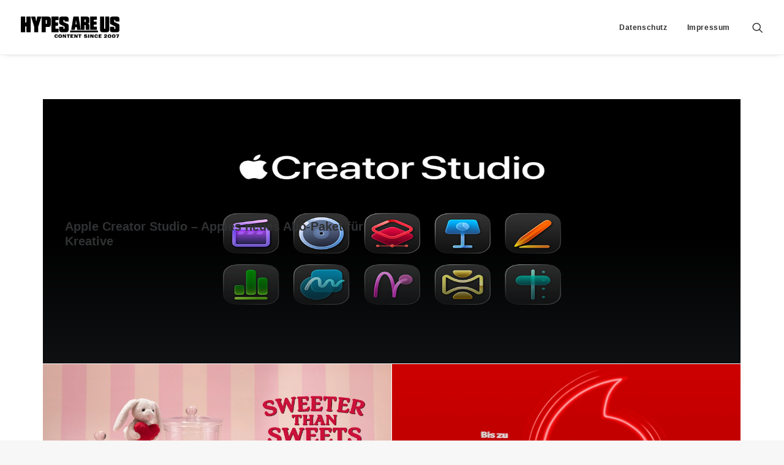

--- FILE ---
content_type: text/html; charset=UTF-8
request_url: https://hypesrus.com/
body_size: 26983
content:
<!DOCTYPE html>
<html class="no-touch" lang="de" xmlns="http://www.w3.org/1999/xhtml">
<head>
<meta http-equiv="Content-Type" content="text/html; charset=UTF-8">
<meta name="viewport" content="width=device-width, initial-scale=1">
<link rel="profile" href="https://gmpg.org/xfn/11">
<link rel="pingback" href="https://hypesrus.com/xmlrpc.php">
<style id="jetpack-boost-critical-css">@media all{ul{box-sizing:border-box}html :where(img[class*=wp-image-]){height:auto;max-width:100%}.gdpr-overlay{background:#141618;display:none;height:100%;left:0;opacity:.6;position:fixed;top:0;width:100%;z-index:99999999}.gdpr *{font-family:inherit!important}.gdpr input[type=submit]{border-radius:2px;border-width:0;box-shadow:none;font-family:inherit!important;font-size:12px!important;font-weight:600!important;letter-spacing:-.3px;line-height:22px;padding:9px 27px 9px 27px;text-shadow:none;text-transform:none}.gdpr-privacy-preferences .gdpr-wrapper{border-radius:2.5px;box-sizing:border-box;display:none;height:100%;left:50%;max-height:700px;max-width:1000px;overflow:hidden;overflow:visible;padding:15px;position:fixed;top:50%;transform:translate(-50%,-50%);width:100%;z-index:999999999;padding:36px}.gdpr-privacy-preferences form{box-shadow:0 50px 50px -30px rgb(0 0 0/.2),0 30px 50px 0 rgb(0 0 0/.15);height:100%;position:relative}.gdpr-privacy-preferences .gdpr-box-title{height:0;position:relative}.gdpr-privacy-preferences .gdpr-box-title h3{display:none}.gdpr-privacy-preferences .gdpr-close{color:#fff;line-height:0;position:absolute;top:50%}body:not(.rtl) .gdpr-privacy-preferences .gdpr-close{right:-27px}.gdpr-privacy-preferences .gdpr-close:before{content:"";font-family:uncodeicon!important;font-size:18px;display:inline-block}.gdpr-privacy-preferences footer{background-color:#f7f7f7;border-bottom-left-radius:2px;border-bottom-right-radius:2px;border-top:1px solid #eaeaea;bottom:0;height:96px;left:0;margin-left:0;overflow:hidden;padding:18px 36px;position:absolute;right:0;width:auto}.gdpr-privacy-preferences footer input{margin-top:0}.gdpr-privacy-preferences .gdpr-content{background:#fff;border-bottom-left-radius:2px;border-bottom-right-radius:2px;bottom:0;left:0;overflow:hidden;position:absolute;right:0;top:0}.gdpr-privacy-preferences .gdpr-tab-content{background-color:#fff;bottom:76px;display:block;left:0;overflow:hidden;position:absolute;right:0;top:0}.gdpr-privacy-preferences .gdpr-tab-content header{padding:36px 36px 0}.gdpr-privacy-preferences .gdpr-tab-content h4{color:#303133;font-family:inherit!important;font-size:16px;margin-bottom:18px;margin-top:0}.gdpr-privacy-preferences .gdpr-tab-content>div{max-height:100%;overflow-y:auto}.gdpr-privacy-preferences .gdpr-tab-content .gdpr-active{display:block}.gdpr-privacy-preferences .gdpr-info{color:#72777c;font-size:14px;font-weight:400;padding:0 36px 36px}.gdpr-privacy-preferences .gdpr-info p{color:#72777c;font-size:13px;font-weight:400;margin-bottom:27px;margin-top:0}@media (min-width:480px){.gdpr-privacy-preferences footer{height:76px}.gdpr-privacy-preferences footer input{width:auto!important}}@media (min-width:570px){.gdpr-privacy-preferences .gdpr-content{border-radius:2px}.gdpr-privacy-preferences .gdpr-tab-content{display:block}}html{font-family:sans-serif;-ms-text-size-adjust:100%;-webkit-text-size-adjust:100%}body{margin:0}article,footer,header{display:block}a{background:#fff0}img{border:0}input{color:inherit;font:inherit;margin:0}input[type=submit]{-webkit-appearance:button}input{line-height:normal}input[type=search]{-webkit-appearance:textfield;-moz-box-sizing:content-box;-webkit-box-sizing:content-box;box-sizing:content-box}input[type=search]::-webkit-search-cancel-button{-webkit-appearance:none}script{display:none!important}*{box-sizing:border-box}:after,:before{box-sizing:border-box}html{overflow-y:scroll;overflow-x:hidden;-webkit-overflow-scrolling:touch;height:100%}@media (max-width:569px){html{margin-top:0}}body{height:100%;-webkit-font-smoothing:antialiased;-moz-osx-font-smoothing:grayscale;overflow:initial!important}.box-wrapper{display:table;table-layout:fixed;width:100%;height:100%;overflow:hidden}.box-container{display:table;width:100%;height:100%;table-layout:fixed;position:relative}.main-wrapper{position:relative;width:100%}body:not(.uncode-unmodal-overlay-visible) .main-wrapper{z-index:0}.hmenu .main-wrapper{display:table-row}body:not(.menu-offcanvas) .main-wrapper{height:100%}@media (max-width:959px){.main-container{padding-top:0!important}}.sections-container{display:table;table-layout:fixed;width:100%;height:100%}.page-body,.page-wrapper{display:table-row;width:100%;height:100%}.page-body{position:relative}@media (min-width:960px){.desktop-hidden{display:none!important}}.post-wrapper{margin:auto}input{font-family:inherit;font-size:inherit;line-height:inherit}a{border:0;text-decoration:none}body:not(.uncode-accessible) a{outline:0}img{max-width:100%;height:auto}.img-responsive{display:block;max-width:100%;height:auto}.img-round .t-entry-visual-cont>.dummy,.img-round .t-entry-visual-cont>a{overflow:hidden;perspective:1000px}.body-borders>*{position:fixed;z-index:11000}.body-borders .top-border{top:0;left:0;width:100%}.body-borders .right-border{top:0;right:0;height:100%}.body-borders .left-border{top:0;left:0;height:100%}h2,h3,h4{-webkit-font-smoothing:antialiased}h2{font-size:29px;line-height:1.2;margin:27px 0 0}.h3,h3{font-size:24px;line-height:1.2;margin:27px 0 0}h4{font-size:20px;line-height:1.2;margin:27px 0 0}label,li,p{line-height:1.75;margin:18px 0 0 0}ul{margin:18px 0 0 0;padding-left:18px}@media (max-width:569px){ul{padding-left:.5em}}ul{padding:0}ul i{margin-right:18px}ul{list-style:none}ul li{margin-top:0}ul>li>ul{margin-left:9px;padding-left:0;margin-top:0}.row-inner{display:table-row}@media (max-width:959px){.row-inner{display:table;table-layout:fixed;width:100%}}.row{display:table;table-layout:fixed;width:100%;position:relative}.row .uncol{display:block;overflow:hidden;position:relative}.row .uncoltable{display:table;table-layout:fixed;position:relative;width:100%;height:100%}@media (max-width:959px){.row .uncoltable{padding-top:0!important}}.row .uncell{display:table-cell;position:relative;height:100%;vertical-align:inherit;border:0}.row .uncell.no-block-padding{padding:0}.row .uncont>*{position:relative}.row div[class*=col-lg-].align_center>.uncol>.uncoltable>.uncell>.uncont{text-align:center}.row div[class*=col-lg-].pos-center>.uncol>.uncoltable>.uncell>.uncont{margin:0 auto}.row div[class*=col-lg-].pos-top,.row div[class*=col-lg-].pos-top .uncell{vertical-align:top}@media (max-width:959px){.row div[class*=col-lg-]{padding:36px 0 0 0}}.single-block-padding{padding:36px 36px 36px 36px}.main-container{display:table;table-layout:fixed;width:100%;height:100%}.main-container .row{width:100%;table-layout:fixed}.main-container .row .uncol{overflow:visible}@media (max-width:959px){.main-container .row .uncol{position:relative!important;top:0;left:0;height:100%;width:100%}}@media (max-width:959px){.main-container .row .uncont:not(.overflow-hidden-mask){max-width:none!important;height:auto!important}}@media (max-width:959px){.main-container .row.row-parent:not(.row-slider):not(.row-header):not(.unequal-flex){height:auto!important}}@media (max-width:569px){.main-container .row.row-parent:not(.no-h-padding) .column_parent>.uncol>.uncoltable>.uncell>.uncont:not(.col-custom-width){padding-left:0!important;padding-right:0!important}}.main-container .row .column_parent{clear:both}.main-container .row-inner{position:relative;display:table;table-layout:fixed;height:100%;min-width:100%;width:auto}.main-container .row-inner>div:not(.vc_helper){padding:0 0 0 36px}@media (max-width:959px){.main-container .row-inner>div:not([class*=col-md]){padding:36px 0 0 0}.main-container .row-inner>div:first-child:not([class*=col-md]){padding-top:0}}@media (max-width:569px){.main-container .row-inner>div:not(.vc_helper){padding:36px 0 0 0}.main-container .row-inner>div:first-child{padding-top:0}}@media (min-width:960px){.main-container .row-inner{margin-left:-36px}}.main-container .row-container{position:relative;clear:both;border:0}.main-container .row-container .row-parent{padding:36px 36px 36px 36px}.main-container .row-container .row-parent .double-internal-gutter .uncont>:not(.uncode-owl-nav-wrap):not(.pin-spacer):not([data-sticky]){margin-top:72px}@media (max-width:959px){.main-container .row-container .row-parent .double-internal-gutter .uncont>:not(.uncode-owl-nav-wrap):not(.pin-spacer):not([data-sticky]){margin-top:54px}}@media (max-width:569px){.main-container .row-container .row-parent .double-internal-gutter .uncont>:not(.uncode-owl-nav-wrap):not(.pin-spacer):not([data-sticky]){margin-top:36px}}.main-container .row-container .row-parent .uncont>:first-child:not(.divider-wrapper):not(.edit-account)>:first-child>:first-child:not([class*=shift_y_]),.main-container .row-container .row-parent .uncont>:first-child:not([class*=shift_y_]){margin-top:0!important}.main-container .row-container .double-h-padding{padding-left:72px;padding-right:72px}@media (max-width:959px){.main-container .row-container .double-h-padding{padding-left:36px;padding-right:36px}}.main-container .row-container .double-top-padding{padding-top:72px}.main-container .row-container .double-bottom-padding{padding-bottom:72px}.col-lg-0{padding:27px 36px 27px 36px}.col-lg-12{padding:36px 36px 36px 36px;display:block;height:auto;width:100%;vertical-align:top;position:relative}@media (min-width:960px){.col-lg-0,.col-lg-12{display:table-cell;height:100%}.col-lg-12{width:100%}.row .uncoltable{min-height:0!important}}label{font-size:14px;line-height:1.75;margin:18px 0 0;margin:0 0 5px 0}form p{margin:18px 0 0 0;font-weight:600}input{display:block;line-height:initial;margin:9px 0 0 0;padding:10px 15px 10px 15px;border-style:solid;border-radius:2px;font-weight:400;background-color:#fff;border:1px solid #fff0}.style-dark input{background-color:#fff0}input[type=submit]{display:inline-block;text-align:center!important;vertical-align:middle;border-radius:2px;white-space:nowrap;-webkit-text-stroke:0;width:auto;box-shadow:none;-webkit-font-smoothing:antialiased}body:not(.uncode-accessible) input[type=submit]{outline:0}input[type=submit]{background-image:none}input[type=search]{box-sizing:border-box;-webkit-appearance:none}.menu-smart input[type=search]{width:100%}.form-fluid{width:100%!important}.search-container-inner{position:relative}.search-container-inner input{padding-right:36px}.search-container-inner i.fa{position:absolute;right:.35em;top:calc(50% - 1em);margin-top:-9px;padding:1em}.form-fluid{width:100%!important}.post-wrapper{display:table;table-layout:fixed;width:100%;height:100%}.post-wrapper .post-body{display:table;table-layout:fixed;width:100%}@media (max-width:569px){.post-content{max-width:100%!important}}.post-content::after{clear:both;content:"";display:block}.post-content>.row-container>.row-parent>:first-child,.post-content>:first-child{margin-top:0}.post-content img{max-width:100%}#vh_layout_help{height:100vh;position:fixed;visibility:hidden;z-index:-100000}.menu-smart,.menu-smart li,.menu-smart ul{display:block;list-style:none;padding:0;margin:0;line-height:normal}body:not(.rtl) .menu-smart,body:not(.rtl) .menu-smart li,body:not(.rtl) .menu-smart ul{direction:ltr}.menu-container ul.menu-smart a{position:relative;display:block}.menu-horizontal ul.menu-smart ul{position:absolute;top:0;left:-3000px;visibility:hidden}@media (min-width:960px){.menu-horizontal ul.menu-smart>li>ul:not(.mega-menu-inner){width:195px!important}}body[class*=hmenu] div:not(.menu-accordion)>ul.menu-smart>li{display:inline-flex;align-items:center}body[class*=hmenu] div:not(.menu-accordion)>ul.menu-smart>li>a{display:inline-flex;align-items:center}body[class*=hmenu] div:not(.menu-accordion)>ul.menu-smart>li::after{content:"";display:inline}@media (max-width:959px){body[class*=hmenu] div:not(.menu-accordion)>ul.menu-smart>li:not(.social-icon){display:block}}body[class*=hmenu] div:not(.menu-accordion)>ul.menu-smart>li>a{z-index:100}ul.menu-smart ul li{float:none}ul.menu-smart a{white-space:nowrap}ul.menu-smart:after{content:" ";display:block;height:0;font:0/0 serif;clear:both;visibility:hidden;overflow:hidden}.navbar-nav>ul.menu-smart:after{content:"";display:block;height:100%;left:0;position:absolute;top:0;visibility:visible;width:100%;z-index:100}.navbar-nav>ul.menu-smart{position:relative}@media (min-width:960px){ul.menu-smart li:not(.mega-menu) *,ul.menu-smart li:not(.mega-menu) :after,ul.menu-smart li:not(.mega-menu) :before,ul.menu-smart li:not(.menu-item) *,ul.menu-smart li:not(.menu-item) :after,ul.menu-smart li:not(.menu-item) :before{box-sizing:content-box}}@media (min-width:960px){.menu-smart{padding:0 13px 0 13px}}ul.menu-smart{line-height:0}.menu-smart a span{align-items:center;display:inline-flex;position:relative;background:inherit}.menu-smart ul li{border-left-width:0!important}@media (min-width:960px){.menu-smart>li>a{padding:0 14px 0 14px}.menu-primary .menu-icons.menu-smart>li>a{padding:0 9px 0 9px}}.menu-smart>li:first-child{border-left-width:0!important}.menu-smart i.fa-dropdown{display:inline-block;position:relative;padding:0 0 0 9px;margin:0;margin-right:0;box-sizing:content-box!important;font-size:.8em;text-align:right!important}@media (max-width:959px){.menu-horizontal:not(.top-menu-enhanced-horizontal){overflow:hidden}}.menu-horizontal{line-height:0}@media (min-width:960px){.menu-horizontal{height:100%;width:100%}}@media (min-width:960px){.menu-horizontal>div{height:100%;display:inline-table}}.menu-horizontal{position:relative}@media (max-width:959px){.menu-horizontal:not(.top-menu-enhanced-horizontal){overflow:hidden}}@media (min-width:960px){.menu-horizontal .menu-smart ul{padding:18px 18px 18px 18px}}@media (max-width:959px){ul.menu-smart{width:100%!important}ul.menu-smart:not(.top-menu-enhanced-child) ul{display:none;position:static!important;top:auto!important;left:auto!important;margin-left:0!important;margin-top:0!important;width:auto!important;min-width:0!important;max-width:none!important}ul.menu-smart>li{float:none}ul.menu-smart>li ul{padding-right:0}ul.menu-smart>li>a{white-space:normal}.menu-smart{line-height:normal}.menu-smart a,.menu-smart form.search{padding:9px 36px 9px 36px}.menu-smart li{border-left:0!important}form input[type=submit]{width:100%;box-sizing:border-box;margin:0}.menu-smart:not(.menu-smart-social) a{padding:9px 36px 9px 36px}.menu-smart:not(.top-menu-enhanced-child) a{font-weight:500}}@media (max-width:959px) and (max-width:959px){.menu-mobile-default .menu-smart a{padding:9px 36px 9px 36px}}@media (min-width:960px){.hmenu:not(.hmenu-center-split) .navbar-nav-first:not(.navbar-cta){width:100%}body[class*=" hmenu"].hormenu-position-left:not(.hmenu-center-split):not(.hmenu-position-center):not(.rtl) .navbar-nav-first:not(.navbar-cta)>ul>li:last-child>a{padding-right:0}}@media (max-width:959px){.menu-primary .menu-borders:not(.needs-after){border-bottom-width:0;border-bottom-style:solid}}@media (min-width:960px){.menu-primary .menu-borders:not(.needs-after){border-bottom-width:1px;border-top-width:0;border-bottom-style:solid;border-top-style:solid}}@media (min-width:960px){.hmenu .menu-horizontal-inner{width:100%}.menu-icons ul{padding:0!important}.menu-icons i:not(.fa-dropdown){margin-right:0;line-height:0;position:relative}body[class*=hmenu] .menu-icons i:not(.fa-dropdown){font-size:18px;width:1em}}@media (min-width:960px){header{width:100%;z-index:1000;position:relative}}@media (max-width:959px){.menu-wrapper{position:relative;z-index:1000}}@media (max-width:959px){.menu-horizontal .menu-horizontal-inner>div:not(:first-child):not(.uncode-close-offcanvas-mobile):not(.navbar-main):not(.appended-navbar){padding-top:36px}}.menu-wrapper{display:table-row;width:100%;position:relative;height:1px}.row-menu{position:relative;width:100%;height:100%}@media (max-width:959px){.row-menu{max-width:none!important}}.row-menu-inner{width:100%;background-clip:content-box!important;position:relative}@media (min-width:960px){.row-menu-inner{display:table;height:100%}}.row-menu-inner>div:not(.logo-container){padding-top:0;padding-bottom:0}.hmenu .navbar-nav{height:100%}.hmenu .menu-smart{height:100%}.menu-with-logo .menu-smart>li,.menu-with-logo .menu-smart>li>a{height:100%}@media (min-width:960px){.hmenu .menu-primary .menu-smart>li>a{height:100%;line-height:1em}}.menu-horizontal-inner{line-height:0}.menu-container{overflow:visible;width:100%}@media (max-width:959px){ul.menu-smart i{margin-right:9px}}.menu-container .navbar-brand *{line-height:1em}@media (max-width:959px){.menu-wrapper div[class*=col-lg-]{display:block}}.menu-wrapper div[class*=col-lg-].middle{vertical-align:middle}.navbar-header{position:relative}#main-logo{line-height:0;text-align:center;position:relative;z-index:100;display:inline-block}#main-logo a>*{margin:0;width:auto}.logo-container .logo-image{display:block;position:relative}.logo-container .logo-image img{height:100%;width:auto}.logo-container .main-logo{position:relative}#main-logo .navbar-brand img{width:auto;height:100%;display:block;margin:auto}.menu-container{float:none!important}.menu-container:after,.menu-container:before{content:" ";display:table;table-layout:fixed}.menu-container:after{clear:both}.menu-container:after,.menu-container:before{content:" ";display:table;table-layout:fixed}.menu-container:after{clear:both}.navbar .menu-container{z-index:2}.menu-container:after{content:"";display:block}#masthead:not(.menu-absolute){z-index:2000;position:relative}.logo-container{line-height:1px;vertical-align:top}.logo-container>*{margin:0 auto;line-height:normal}@media (min-width:960px){body.hmenu-position-right .menu-primary-inner{text-align:right}.menu-primary-inner>*{text-align:left}body.hmenu .menu-primary .menu-horizontal .menu-smart>li>a{padding-top:0;padding-bottom:0}body[class*=hmenu-]:not(.hmenu-center-split):not(.hmenu-center-double):not(.hormenu-position-right) .logo-container{padding-left:0!important}body[class*=hmenu-] .navbar-nav-last{text-align:right}body[class*=hmenu-].hmenu-position-right .menu-borders:not(.menu-h-borders) .navbar-main>ul.menu-smart{padding:0}body[class*=hmenu-]:not(.hormenu-position-right) .menu-borders .navbar-mobile-el+.navbar-nav-last>:first-child{padding:0 0 0 36px}body[class*=hmenu-]:not(.hormenu-position-right) .navbar-nav-last:not(.navbar-cta)>ul>li:first-child>a,body[class*=hmenu-]:not(.hormenu-position-right) .navbar-nav-last:not(.navbar-cta)>ul>li:only-child>a{margin-left:0;padding-left:0!important}body[class*=hmenu-]:not(.hormenu-position-right) .navbar-nav-last>ul:last-child>li:last-child>a,body[class*=hmenu-]:not(.hormenu-position-right) .navbar-nav-last>ul:last-child>li:only-child>a{margin-right:0;padding-right:0!important}body[class*=hmenu-]:not(.hormenu-position-right) .navbar-nav-last>ul:last-child{padding-right:0}.main-menu-container .menu-horizontal-inner .fa-angle-right.fa-dropdown{display:none}.navbar-header img{max-width:none}body.hmenu .menu-container .navbar-nav:not(.uncode-close-offcanvas-mobile){display:table-cell;white-space:nowrap;vertical-align:top}}@media (max-width:959px){.menu-wrapper .menu-container{position:absolute;z-index:1000!important}.menu-container .logo-container{position:relative;padding:27px 36px 27px 36px!important}.main-menu-container{float:left;height:0;overflow:hidden;width:100%}body.menu-mobile-default .main-menu-container .menu-horizontal-inner{padding:36px 0 36px 0}.menu-horizontal-inner>div:last-child .menu-smart{padding-bottom:27px!important}body:not(.hmenu-center-split) .menu-horizontal-inner .navbar-nav:not(:first-child) .menu-smart{padding-top:0}.menu-horizontal-inner .navbar-nav:first-child:not(:only-child) .menu-smart{padding-bottom:0}#main-logo.navbar-header{display:inline-block}}.uncode-close-offcanvas-mobile{display:none;font-family:sans-serif;font-size:20px;height:68px;line-height:62px;position:absolute;right:0;text-align:center;top:0;width:92px;-webkit-transform:translateZ(0)}body .menu-button-offcanvas{align-items:center;align-self:stretch;display:flex}body[class*=hmenu-] .menu-wrapper [class*=col-lg-]:not(.logo-container){padding-left:0;padding-right:0}@media (min-width:960px){body:not(.hmenu-center-split) #masthead[class*="-h-padding"] .row-menu .row-menu-inner .logo-container{padding-left:0!important;padding-right:0!important;position:static!important}}@media (min-width:960px){.single-h-padding#masthead .row-menu .row-menu-inner{padding-left:36px;padding-right:36px}}@media (max-width:959px){[class*="-h-padding"]#masthead .row-menu .row-menu-inner{padding-left:0;padding-right:0}}.mmb-container{align-content:center;align-items:center;display:none;height:100%;z-index:100}@media screen and (max-width:959px){.mmb-container{display:inline-flex;opacity:1!important}}@media screen and (max-width:959px){.mmb-container{position:absolute;top:0;right:0}}.mobile-menu-button{display:none;line-height:0;position:relative;padding:0 36px;z-index:0}@media screen and (max-width:959px){.mobile-menu-button{align-items:center;display:flex;height:100%;opacity:1!important}}.mobile-menu-button.menu-close-search{transform:none;height:74px;line-height:20px}.lines-button .lines{position:relative;vertical-align:middle}.lines-button .lines,.lines-button .lines:after,.lines-button .lines:before,.lines-button .lines>span{border-radius:5px;background-clip:padding-box;display:inline-block;height:2px;width:20px}.lines-button .lines:after,.lines-button .lines:before,.lines-button .lines>span{content:"";left:0;position:absolute;transform-origin:10px center}.lines-button .lines:before{top:6px}.lines-button .lines:after{top:-6px}.lines-button .lines>span{transform:translateY(-50%);top:50%;display:none}.lines-button.close .lines{background:0 0!important}.lines-button.close .lines:after,.lines-button.close .lines:before{top:0}.lines-button.close .lines:before{transform:rotate3d(0,0,1,45deg)}.lines-button.close .lines:after{transform:rotate3d(0,0,1,-45deg)}.mobile-additional-icons{align-items:center;display:flex;height:100%;position:absolute;right:89px;z-index:1}.isotope-system:not(.index-single) .isotope-container{opacity:0}.grid-wrapper{position:relative;-webkit-transform:translateZ(0);-moz-transform:translateZ(0);-o-transform:translateZ(0);-ms-transform:translateZ(0);transform:translateZ(0)}.grid-wrapper:before{opacity:0;content:""}.grid-wrapper.single-gutter:not(.linear-wrapper){margin-top:-36px!important}.tmb>.t-inside{background-clip:content-box}.no-touch .isotope-container>.tmb>.t-inside:not(.no-anim){opacity:0}.single-gutter:not(.owl-carousel-container):not(.uncode-post-table):not(.justified-wrapper):not(.post-titles-inner):not(.index-scroll-wrapper):not(.pin-wrap) .tmb>.t-inside{margin-top:36px}.single-gutter>div>.tmb{padding-right:36px}.tmb>.t-inside{position:relative;display:table;table-layout:fixed;width:100%}.img-round.tmb>.t-inside .t-entry-visual-cont{-webkit-mask-image:-webkit-radial-gradient(white,black);perspective:1000px}.tmb-no-bg.tmb>.t-inside{background:0 0}.tmb .t-entry-text-tc:not(.no-block-padding) .t-entry>:first-child:not(.spacer){margin-top:0!important}.tmb .t-entry-visual{position:relative;overflow:hidden;text-align:left;background-position:center;background-repeat:no-repeat;background-size:cover;-webkit-font-smoothing:antialiased}.tmb .t-entry-visual .pushed,.tmb .t-entry-visual .t-entry-visual-cont>a{overflow:hidden;position:absolute;top:0;bottom:0;left:0;right:0}.tmb .t-entry-visual img{width:100%;max-width:none;z-index:1;position:relative;display:block}.tmb-img-ratio.tmb .t-entry-visual .t-entry-visual-cont>a>img{position:absolute;top:0;bottom:0;left:0;right:0;height:100%}.tmb-image-anim.tmb .t-entry-visual img:not(.avatar){-webkit-backface-visibility:hidden;backface-visibility:hidden}.tmb .t-entry-visual .t-entry-visual-overlay{position:absolute;top:0;bottom:0;left:0;right:0;z-index:2}.tmb .t-entry-visual .t-entry-visual-overlay .t-entry-visual-overlay-in{width:100%;height:100%}:not(.tmb-overlay-showed).tmb .t-entry-visual .t-entry-visual-overlay{opacity:0}.tmb .t-entry-visual img{transform:scale(1,1)}.tmb .t-entry-text{position:relative;-webkit-backface-visibility:hidden;text-align:left}.tmb-content-left.tmb .t-entry-text{text-align:left}.tmb .t-entry-text a,.tmb .t-entry-text p{word-wrap:break-word}.tmb-no-bg.tmb .t-entry-text .t-entry-text-tc{padding-bottom:0!important}.tmb-no-bg:not(.tmb-content-lateral).tmb .t-entry-text .t-entry-text-tc{padding-left:0!important;padding-right:0!important}.tmb .t-entry-text .t-entry-text-tc .t-entry>:not(hr):last-child{width:100%}:not(.tmb-post):not(.tmb-title):not(.tmb-table).tmb .t-entry>:not(hr):not(.spacer){margin:9px 0 0 0}.tmb .t-entry .t-entry-title{word-break:break-word}.tmb .t-entry p.t-entry-meta span{font-size:12px}.tmb .t-entry p.t-entry-meta span{display:block;font-weight:600}.tmb .t-entry p.t-entry-meta span:first-child:not(.tmb-term-evidence){margin:0}.tmb .dummy{background-size:cover;margin-top:-1px}.isotope-wrapper.single-gutter .isotope-layout{margin-right:-36px}.overlay{position:fixed;width:100%;height:100%;top:0;left:0;z-index:10000;opacity:0;visibility:hidden}.overlay input{background-color:transparent!important}.overlay .search-container{perspective:1200px}@media (min-width:960px){.overlay.overlay-sequential .search-container form{opacity:0;transform:translateY(-40px)}}.overlay.overlay-search{display:table;table-layout:fixed;height:100%;overflow:hidden;width:100%;text-align:center;z-index:10002}.overlay.overlay-search .mmb-container{display:inline-flex;height:auto;position:absolute;right:0;top:0;z-index:10003}.overlay.overlay-search .search-container{display:table-cell;perspective:none;vertical-align:middle;width:100%;font-size:28px;font-size:3.5vh}@media (max-width:569px){.overlay.overlay-search .search-container{font-size:18px}}.overlay.overlay-search .search-container .search-container-inner{width:100%;max-width:none}.overlay.overlay-search .search-container .search-container-inner i{margin-top:-1.5em;padding:1em;right:.5em;top:50%}.overlay.overlay-search .search-container form{display:inline-block;width:100%;max-width:600px;max-width:60vw;padding-top:100px;padding-bottom:100px}@media (min-width:960px){.overlay.overlay-search .search-container form{max-width:60vw}}@media (max-width:959px){.overlay.overlay-search .search-container form{max-width:calc(100% - 72px)}}.overlay.overlay-search .search-container form .search-container-inner input{display:inline-block;margin:0;width:100%;font-size:28px;font-size:3.5vh;padding:.8em 3em .8em 1.5em}@media (max-width:569px){.overlay.overlay-search .search-container form .search-container-inner input{font-size:16px}}html{position:inherit}footer{width:100%}html:not(.no-cssanimations) .animate_when_almost_visible{opacity:0;backface-visibility:hidden}@font-face{font-family:uncodeicon;font-weight:400;font-style:normal;font-display:swap}.fa{font-family:uncodeicon!important;speak:none;font-style:normal;font-weight:400;font-variant:normal;text-transform:none;line-height:1;-webkit-font-smoothing:antialiased;-moz-osx-font-smoothing:grayscale}.fa-angle-right:before{content:""}.fa-angle-down:before{content:""}.fa-search3:before{content:""}.style-color-xsdn-bg{background-color:#fff}.style-color-lxmt-bg{background-color:#f7f7f7}.btn-accent{color:#fff!important;background-color:#006cff!important;border-color:#006cff!important}.style-light-bg{background-color:#fff}.style-dark-bg{background-color:#141618}body,label,li,p{font-size:15px}h2:not([class*=fontsize-]){font-size:29px}.h3:not([class*=fontsize-]),h3:not([class*=fontsize-]){font-size:24px}h4:not([class*=fontsize-]){font-size:20px}body{font-weight:400;font-family:-apple-system,BlinkMacSystemFont,"Segoe UI",Roboto,Oxygen-Sans,Ubuntu,Cantarell,"Helvetica Neue",sans-serif,-apple-system,BlinkMacSystemFont,"Segoe UI",Roboto,Oxygen-Sans,Ubuntu,Cantarell,"Helvetica Neue",sans-serif}.style-light{color:#777}.style-dark{color:#fff}.style-light a{color:#303133}.tmb .t-entry .t-entry-title,h2,h3,h4{letter-spacing:0;font-weight:600;font-family:-apple-system,BlinkMacSystemFont,"Segoe UI",Roboto,Oxygen-Sans,Ubuntu,Cantarell,"Helvetica Neue",sans-serif,-apple-system,BlinkMacSystemFont,"Segoe UI",Roboto,Oxygen-Sans,Ubuntu,Cantarell,"Helvetica Neue",sans-serif}.style-light h2{color:#303133}input[type=submit]:not(.btn-custom-typo):not(.btn-inherit){font-weight:600!important;font-family:-apple-system,BlinkMacSystemFont,"Segoe UI",Roboto,Oxygen-Sans,Ubuntu,Cantarell,"Helvetica Neue",sans-serif,-apple-system,BlinkMacSystemFont,"Segoe UI",Roboto,Oxygen-Sans,Ubuntu,Cantarell,"Helvetica Neue",sans-serif!important;letter-spacing:.1em;text-transform:uppercase}input[type=submit]{border-width:1px}.style-dark input{border-color:rgb(255 255 255/.25)}.style-light input{border-color:#eaeaea}@media (min-width:960px){.overlay.style-dark-bg{background-color:rgb(20 22 24/.95)!important}}input{box-shadow:inset 0 2px 1px rgb(0 0 0/.025)}.overlay input,input,input[type=submit]{border-width:1px}.style-light ::-webkit-input-placeholder{color:#777}.style-light ::-moz-placeholder{color:#777}.style-light :-ms-input-placeholder{color:#777}.style-light :-moz-placeholder{color:#777}.style-light ::placeholder{color:#777}.style-dark ::-webkit-input-placeholder{color:#fff}.style-dark ::-moz-placeholder{color:#fff}.style-dark :-ms-input-placeholder{color:#fff}.style-dark :-moz-placeholder{color:#fff}.style-dark ::placeholder{color:#fff}input[type=submit]{font-size:12px;padding:13px 31px}.menu-container:not(.grid-filters) ul.menu-smart,.menu-container:not(.grid-filters) ul.menu-smart a:not(.social-menu-link):not(.vc_control-btn){font-family:-apple-system,BlinkMacSystemFont,"Segoe UI",Roboto,Oxygen-Sans,Ubuntu,Cantarell,"Helvetica Neue",sans-serif,-apple-system,BlinkMacSystemFont,"Segoe UI",Roboto,Oxygen-Sans,Ubuntu,Cantarell,"Helvetica Neue",sans-serif}@media (max-width:959px){.menu-primary ul.menu-smart a{font-family:-apple-system,BlinkMacSystemFont,"Segoe UI",Roboto,Oxygen-Sans,Ubuntu,Cantarell,"Helvetica Neue",sans-serif,-apple-system,BlinkMacSystemFont,"Segoe UI",Roboto,Oxygen-Sans,Ubuntu,Cantarell,"Helvetica Neue",sans-serif;font-weight:600}}.menu-container:not(.grid-filters) ul.menu-smart>li>a:not(.social-menu-link),.menu-container:not(.vmenu-container):not(.grid-filters) ul.menu-smart>li>a:not(.social-menu-link):not(.vc_control-btn){font-size:12px}@media (min-width:960px){.menu-container:not(.grid-filters) ul.menu-smart>li>a:not(.social-menu-link),.menu-container:not(.vmenu-container):not(.grid-filters) ul.menu-smart>li>a:not(.social-menu-link):not(.vc_control-btn){font-size:12px}}@media (max-width:959px){.menu-container:not(.grid-filters) ul.menu-smart a:not(.social-menu-link):not(.vc_control-btn){font-size:12px!important}}.menu-container:not(.grid-filters) ul.menu-smart li.dropdown>a,.menu-container:not(.grid-filters) ul.menu-smart>li>a:not(.social-menu-link),.menu-container:not(.vmenu-container):not(.grid-filters) ul.menu-smart>li>a:not(.social-menu-link):not(.vc_control-btn),.menu-smart i.fa-dropdown{font-weight:600;letter-spacing:.05em}.menu-light .menu-smart a{color:#303133}@media (max-width:959px){.submenu-light:not(.isotope-filters) .menu-smart a{color:#303133}}@media (max-width:959px){.submenu-light:not(.isotope-filters) .menu-smart a{color:#303133}}.menu-light .main-menu-container,.menu-light .menu-borders:not(.needs-after),.menu-light .menu-smart,.menu-light .menu-smart li,.submenu-light .menu-smart ul{border-color:rgb(234 234 234)}@media (min-width:960px){.submenu-light .menu-smart li ul li{border-color:rgb(234 234 234)}}.submenu-light .menu-horizontal .menu-smart ul{background-color:#fff}@media (max-width:959px){.submenu-light:not(.isotope-filters):not(.top-menu-enhanced) .main-menu-container,.submenu-light:not(.isotope-filters):not(.top-menu-enhanced) .menu-smart{background-color:#fff}}.mobile-menu-button-dark .lines:not(.lines-dropdown),.mobile-menu-button-dark .lines:not(.lines-dropdown):after,.mobile-menu-button-dark .lines:not(.lines-dropdown):before{background:#fff}.mobile-menu-button-light .lines:not(.lines-dropdown),.mobile-menu-button-light .lines:not(.lines-dropdown):after,.mobile-menu-button-light .lines:not(.lines-dropdown):before,.mobile-menu-button-light .lines:not(.lines-dropdown)>span{background:#303133}@media (min-width:960px){.menu-shadows{box-shadow:0 4px 10px -10px rgb(0 0 0/.6)}}.style-light .navbar-brand .logo-skinnable{color:#303133}.style-light .navbar-brand .logo-skinnable>*{color:#303133}.tmb-light.tmb .t-entry-visual :not(.add_to_cart_text):not(.view-cart),.tmb-light.tmb .t-entry-visual a:not(.add_to_cart_text):not(.view-cart){color:#fff}.tmb-light.tmb .t-entry-text .t-entry-title,.tmb-light.tmb .t-entry-text .t-entry-title a,.tmb-light.tmb-content-under.tmb .t-entry p.t-entry-meta span{color:#303133}.tmb-light.tmb .t-entry-text,.tmb-light.tmb .t-entry-text p{color:#777}.body-borders .body-border-shadow{box-shadow:0 0 14px 0 rgb(0 0 0/.1)}@media (min-width:960px){.menu-shadows{box-shadow:0 4px 10px -10px rgb(0 0 0/.6)}}.img-round,.img-round .t-entry-visual-cont>.dummy,.img-round .t-entry-visual-cont>a,.img-round.tmb>.t-inside .t-entry-visual,.img-round.tmb>.t-inside .t-entry-visual-cont,.img-round>.t-inside{border-radius:4px;background-clip:padding-box}}</style><title>HYPES ARE US | hypesRus.com &#8211; Lifestyle, Mode, Tech &amp; Style &#8211; Blog</title>
<meta name='robots' content='max-image-preview:large' />
	<style>img:is([sizes="auto" i], [sizes^="auto," i]) { contain-intrinsic-size: 3000px 1500px }</style>
	<!-- Jetpack Site Verification Tags -->
<meta name="google-site-verification" content="QY-lpWKvIkFBLXK4040Ua8MK_OVuhqBbnTloBSX-b5o" />
<meta name="p:domain_verify" content="74a3b42239cfd3c284998169a17aa7dc" />
<!-- Google tag (gtag.js) consent mode dataLayer added by Site Kit -->

<!-- End Google tag (gtag.js) consent mode dataLayer added by Site Kit -->
<link rel='dns-prefetch' href='//www.googletagmanager.com' />
<link rel='dns-prefetch' href='//stats.wp.com' />
<link rel='preconnect' href='//i0.wp.com' />
<link rel='preconnect' href='//c0.wp.com' />
<link rel="alternate" type="application/rss+xml" title="HYPES ARE US | hypesRus.com &raquo; Feed" href="https://hypesrus.com/feed/" />
<link rel="alternate" type="application/rss+xml" title="HYPES ARE US | hypesRus.com &raquo; Kommentar-Feed" href="https://hypesrus.com/comments/feed/" />

<noscript><link rel='stylesheet' id='all-css-1e3ba6f2ba5e5c5a5b17640b635a467b' href='https://hypesrus.com/wp-content/boost-cache/static/8f0ee548f4.min.css' type='text/css' media='all' /></noscript><link rel='stylesheet' id='all-css-1e3ba6f2ba5e5c5a5b17640b635a467b' href='https://hypesrus.com/wp-content/boost-cache/static/8f0ee548f4.min.css' type='text/css' media="not all" data-media="all" onload="this.media=this.dataset.media; delete this.dataset.media; this.removeAttribute( 'onload' );" />
<style id='uncode-style-inline-css'>

@media (min-width: 960px) { .limit-width { max-width: 1200px; margin: auto;}}
#changer-back-color { transition: background-color 1000ms cubic-bezier(0.25, 1, 0.5, 1) !important; } #changer-back-color > div { transition: opacity 1000ms cubic-bezier(0.25, 1, 0.5, 1) !important; } body.bg-changer-init.disable-hover .main-wrapper .style-light,  body.bg-changer-init.disable-hover .main-wrapper .style-light h1,  body.bg-changer-init.disable-hover .main-wrapper .style-light h2, body.bg-changer-init.disable-hover .main-wrapper .style-light h3, body.bg-changer-init.disable-hover .main-wrapper .style-light h4, body.bg-changer-init.disable-hover .main-wrapper .style-light h5, body.bg-changer-init.disable-hover .main-wrapper .style-light h6, body.bg-changer-init.disable-hover .main-wrapper .style-light a, body.bg-changer-init.disable-hover .main-wrapper .style-dark, body.bg-changer-init.disable-hover .main-wrapper .style-dark h1, body.bg-changer-init.disable-hover .main-wrapper .style-dark h2, body.bg-changer-init.disable-hover .main-wrapper .style-dark h3, body.bg-changer-init.disable-hover .main-wrapper .style-dark h4, body.bg-changer-init.disable-hover .main-wrapper .style-dark h5, body.bg-changer-init.disable-hover .main-wrapper .style-dark h6, body.bg-changer-init.disable-hover .main-wrapper .style-dark a { transition: color 1000ms cubic-bezier(0.25, 1, 0.5, 1) !important; }
</style>
<style id='wp-emoji-styles-inline-css'>

	img.wp-smiley, img.emoji {
		display: inline !important;
		border: none !important;
		box-shadow: none !important;
		height: 1em !important;
		width: 1em !important;
		margin: 0 0.07em !important;
		vertical-align: -0.1em !important;
		background: none !important;
		padding: 0 !important;
	}
</style>
<style id='classic-theme-styles-inline-css'>
/*! This file is auto-generated */
.wp-block-button__link{color:#fff;background-color:#32373c;border-radius:9999px;box-shadow:none;text-decoration:none;padding:calc(.667em + 2px) calc(1.333em + 2px);font-size:1.125em}.wp-block-file__button{background:#32373c;color:#fff;text-decoration:none}
</style>
<style id='jetpack-sharing-buttons-style-inline-css'>
.jetpack-sharing-buttons__services-list{display:flex;flex-direction:row;flex-wrap:wrap;gap:0;list-style-type:none;margin:5px;padding:0}.jetpack-sharing-buttons__services-list.has-small-icon-size{font-size:12px}.jetpack-sharing-buttons__services-list.has-normal-icon-size{font-size:16px}.jetpack-sharing-buttons__services-list.has-large-icon-size{font-size:24px}.jetpack-sharing-buttons__services-list.has-huge-icon-size{font-size:36px}@media print{.jetpack-sharing-buttons__services-list{display:none!important}}.editor-styles-wrapper .wp-block-jetpack-sharing-buttons{gap:0;padding-inline-start:0}ul.jetpack-sharing-buttons__services-list.has-background{padding:1.25em 2.375em}
</style>
<style id='global-styles-inline-css'>
:root{--wp--preset--aspect-ratio--square: 1;--wp--preset--aspect-ratio--4-3: 4/3;--wp--preset--aspect-ratio--3-4: 3/4;--wp--preset--aspect-ratio--3-2: 3/2;--wp--preset--aspect-ratio--2-3: 2/3;--wp--preset--aspect-ratio--16-9: 16/9;--wp--preset--aspect-ratio--9-16: 9/16;--wp--preset--color--black: #000000;--wp--preset--color--cyan-bluish-gray: #abb8c3;--wp--preset--color--white: #ffffff;--wp--preset--color--pale-pink: #f78da7;--wp--preset--color--vivid-red: #cf2e2e;--wp--preset--color--luminous-vivid-orange: #ff6900;--wp--preset--color--luminous-vivid-amber: #fcb900;--wp--preset--color--light-green-cyan: #7bdcb5;--wp--preset--color--vivid-green-cyan: #00d084;--wp--preset--color--pale-cyan-blue: #8ed1fc;--wp--preset--color--vivid-cyan-blue: #0693e3;--wp--preset--color--vivid-purple: #9b51e0;--wp--preset--gradient--vivid-cyan-blue-to-vivid-purple: linear-gradient(135deg,rgba(6,147,227,1) 0%,rgb(155,81,224) 100%);--wp--preset--gradient--light-green-cyan-to-vivid-green-cyan: linear-gradient(135deg,rgb(122,220,180) 0%,rgb(0,208,130) 100%);--wp--preset--gradient--luminous-vivid-amber-to-luminous-vivid-orange: linear-gradient(135deg,rgba(252,185,0,1) 0%,rgba(255,105,0,1) 100%);--wp--preset--gradient--luminous-vivid-orange-to-vivid-red: linear-gradient(135deg,rgba(255,105,0,1) 0%,rgb(207,46,46) 100%);--wp--preset--gradient--very-light-gray-to-cyan-bluish-gray: linear-gradient(135deg,rgb(238,238,238) 0%,rgb(169,184,195) 100%);--wp--preset--gradient--cool-to-warm-spectrum: linear-gradient(135deg,rgb(74,234,220) 0%,rgb(151,120,209) 20%,rgb(207,42,186) 40%,rgb(238,44,130) 60%,rgb(251,105,98) 80%,rgb(254,248,76) 100%);--wp--preset--gradient--blush-light-purple: linear-gradient(135deg,rgb(255,206,236) 0%,rgb(152,150,240) 100%);--wp--preset--gradient--blush-bordeaux: linear-gradient(135deg,rgb(254,205,165) 0%,rgb(254,45,45) 50%,rgb(107,0,62) 100%);--wp--preset--gradient--luminous-dusk: linear-gradient(135deg,rgb(255,203,112) 0%,rgb(199,81,192) 50%,rgb(65,88,208) 100%);--wp--preset--gradient--pale-ocean: linear-gradient(135deg,rgb(255,245,203) 0%,rgb(182,227,212) 50%,rgb(51,167,181) 100%);--wp--preset--gradient--electric-grass: linear-gradient(135deg,rgb(202,248,128) 0%,rgb(113,206,126) 100%);--wp--preset--gradient--midnight: linear-gradient(135deg,rgb(2,3,129) 0%,rgb(40,116,252) 100%);--wp--preset--font-size--small: 13px;--wp--preset--font-size--medium: 20px;--wp--preset--font-size--large: 36px;--wp--preset--font-size--x-large: 42px;--wp--preset--spacing--20: 0.44rem;--wp--preset--spacing--30: 0.67rem;--wp--preset--spacing--40: 1rem;--wp--preset--spacing--50: 1.5rem;--wp--preset--spacing--60: 2.25rem;--wp--preset--spacing--70: 3.38rem;--wp--preset--spacing--80: 5.06rem;--wp--preset--shadow--natural: 6px 6px 9px rgba(0, 0, 0, 0.2);--wp--preset--shadow--deep: 12px 12px 50px rgba(0, 0, 0, 0.4);--wp--preset--shadow--sharp: 6px 6px 0px rgba(0, 0, 0, 0.2);--wp--preset--shadow--outlined: 6px 6px 0px -3px rgba(255, 255, 255, 1), 6px 6px rgba(0, 0, 0, 1);--wp--preset--shadow--crisp: 6px 6px 0px rgba(0, 0, 0, 1);}:where(.is-layout-flex){gap: 0.5em;}:where(.is-layout-grid){gap: 0.5em;}body .is-layout-flex{display: flex;}.is-layout-flex{flex-wrap: wrap;align-items: center;}.is-layout-flex > :is(*, div){margin: 0;}body .is-layout-grid{display: grid;}.is-layout-grid > :is(*, div){margin: 0;}:where(.wp-block-columns.is-layout-flex){gap: 2em;}:where(.wp-block-columns.is-layout-grid){gap: 2em;}:where(.wp-block-post-template.is-layout-flex){gap: 1.25em;}:where(.wp-block-post-template.is-layout-grid){gap: 1.25em;}.has-black-color{color: var(--wp--preset--color--black) !important;}.has-cyan-bluish-gray-color{color: var(--wp--preset--color--cyan-bluish-gray) !important;}.has-white-color{color: var(--wp--preset--color--white) !important;}.has-pale-pink-color{color: var(--wp--preset--color--pale-pink) !important;}.has-vivid-red-color{color: var(--wp--preset--color--vivid-red) !important;}.has-luminous-vivid-orange-color{color: var(--wp--preset--color--luminous-vivid-orange) !important;}.has-luminous-vivid-amber-color{color: var(--wp--preset--color--luminous-vivid-amber) !important;}.has-light-green-cyan-color{color: var(--wp--preset--color--light-green-cyan) !important;}.has-vivid-green-cyan-color{color: var(--wp--preset--color--vivid-green-cyan) !important;}.has-pale-cyan-blue-color{color: var(--wp--preset--color--pale-cyan-blue) !important;}.has-vivid-cyan-blue-color{color: var(--wp--preset--color--vivid-cyan-blue) !important;}.has-vivid-purple-color{color: var(--wp--preset--color--vivid-purple) !important;}.has-black-background-color{background-color: var(--wp--preset--color--black) !important;}.has-cyan-bluish-gray-background-color{background-color: var(--wp--preset--color--cyan-bluish-gray) !important;}.has-white-background-color{background-color: var(--wp--preset--color--white) !important;}.has-pale-pink-background-color{background-color: var(--wp--preset--color--pale-pink) !important;}.has-vivid-red-background-color{background-color: var(--wp--preset--color--vivid-red) !important;}.has-luminous-vivid-orange-background-color{background-color: var(--wp--preset--color--luminous-vivid-orange) !important;}.has-luminous-vivid-amber-background-color{background-color: var(--wp--preset--color--luminous-vivid-amber) !important;}.has-light-green-cyan-background-color{background-color: var(--wp--preset--color--light-green-cyan) !important;}.has-vivid-green-cyan-background-color{background-color: var(--wp--preset--color--vivid-green-cyan) !important;}.has-pale-cyan-blue-background-color{background-color: var(--wp--preset--color--pale-cyan-blue) !important;}.has-vivid-cyan-blue-background-color{background-color: var(--wp--preset--color--vivid-cyan-blue) !important;}.has-vivid-purple-background-color{background-color: var(--wp--preset--color--vivid-purple) !important;}.has-black-border-color{border-color: var(--wp--preset--color--black) !important;}.has-cyan-bluish-gray-border-color{border-color: var(--wp--preset--color--cyan-bluish-gray) !important;}.has-white-border-color{border-color: var(--wp--preset--color--white) !important;}.has-pale-pink-border-color{border-color: var(--wp--preset--color--pale-pink) !important;}.has-vivid-red-border-color{border-color: var(--wp--preset--color--vivid-red) !important;}.has-luminous-vivid-orange-border-color{border-color: var(--wp--preset--color--luminous-vivid-orange) !important;}.has-luminous-vivid-amber-border-color{border-color: var(--wp--preset--color--luminous-vivid-amber) !important;}.has-light-green-cyan-border-color{border-color: var(--wp--preset--color--light-green-cyan) !important;}.has-vivid-green-cyan-border-color{border-color: var(--wp--preset--color--vivid-green-cyan) !important;}.has-pale-cyan-blue-border-color{border-color: var(--wp--preset--color--pale-cyan-blue) !important;}.has-vivid-cyan-blue-border-color{border-color: var(--wp--preset--color--vivid-cyan-blue) !important;}.has-vivid-purple-border-color{border-color: var(--wp--preset--color--vivid-purple) !important;}.has-vivid-cyan-blue-to-vivid-purple-gradient-background{background: var(--wp--preset--gradient--vivid-cyan-blue-to-vivid-purple) !important;}.has-light-green-cyan-to-vivid-green-cyan-gradient-background{background: var(--wp--preset--gradient--light-green-cyan-to-vivid-green-cyan) !important;}.has-luminous-vivid-amber-to-luminous-vivid-orange-gradient-background{background: var(--wp--preset--gradient--luminous-vivid-amber-to-luminous-vivid-orange) !important;}.has-luminous-vivid-orange-to-vivid-red-gradient-background{background: var(--wp--preset--gradient--luminous-vivid-orange-to-vivid-red) !important;}.has-very-light-gray-to-cyan-bluish-gray-gradient-background{background: var(--wp--preset--gradient--very-light-gray-to-cyan-bluish-gray) !important;}.has-cool-to-warm-spectrum-gradient-background{background: var(--wp--preset--gradient--cool-to-warm-spectrum) !important;}.has-blush-light-purple-gradient-background{background: var(--wp--preset--gradient--blush-light-purple) !important;}.has-blush-bordeaux-gradient-background{background: var(--wp--preset--gradient--blush-bordeaux) !important;}.has-luminous-dusk-gradient-background{background: var(--wp--preset--gradient--luminous-dusk) !important;}.has-pale-ocean-gradient-background{background: var(--wp--preset--gradient--pale-ocean) !important;}.has-electric-grass-gradient-background{background: var(--wp--preset--gradient--electric-grass) !important;}.has-midnight-gradient-background{background: var(--wp--preset--gradient--midnight) !important;}.has-small-font-size{font-size: var(--wp--preset--font-size--small) !important;}.has-medium-font-size{font-size: var(--wp--preset--font-size--medium) !important;}.has-large-font-size{font-size: var(--wp--preset--font-size--large) !important;}.has-x-large-font-size{font-size: var(--wp--preset--font-size--x-large) !important;}
:where(.wp-block-post-template.is-layout-flex){gap: 1.25em;}:where(.wp-block-post-template.is-layout-grid){gap: 1.25em;}
:where(.wp-block-columns.is-layout-flex){gap: 2em;}:where(.wp-block-columns.is-layout-grid){gap: 2em;}
:root :where(.wp-block-pullquote){font-size: 1.5em;line-height: 1.6;}
</style>





<!-- Google Tag (gtac.js) durch Site-Kit hinzugefügt -->
<!-- Von Site Kit hinzugefügtes Google-Analytics-Snippet -->




<link rel="https://api.w.org/" href="https://hypesrus.com/wp-json/" /><link rel="alternate" title="JSON" type="application/json" href="https://hypesrus.com/wp-json/wp/v2/pages/105541" /><link rel="EditURI" type="application/rsd+xml" title="RSD" href="https://hypesrus.com/xmlrpc.php?rsd" />
<meta name="generator" content="WordPress 6.8.3" />
<link rel='shortlink' href='https://hypesrus.com/' />
<link rel="alternate" title="oEmbed (JSON)" type="application/json+oembed" href="https://hypesrus.com/wp-json/oembed/1.0/embed?url=https%3A%2F%2Fhypesrus.com%2F" />
<link rel="alternate" title="oEmbed (XML)" type="text/xml+oembed" href="https://hypesrus.com/wp-json/oembed/1.0/embed?url=https%3A%2F%2Fhypesrus.com%2F&#038;format=xml" />
<meta name="generator" content="Site Kit by Google 1.171.0" /><!-- HFCM by 99 Robots - Snippet # 1: Pinterest -->
<meta name="p:domain_verify" content="74a3b42239cfd3c284998169a17aa7dc"/>
<!-- /end HFCM by 99 Robots -->
	<style>img#wpstats{display:none}</style>
		
<!-- Durch Site Kit hinzugefügte Google AdSense Metatags -->
<meta name="google-adsense-platform-account" content="ca-host-pub-2644536267352236">
<meta name="google-adsense-platform-domain" content="sitekit.withgoogle.com">
<!-- Beende durch Site Kit hinzugefügte Google AdSense Metatags -->
<style type="text/css">.recentcomments a{display:inline !important;padding:0 !important;margin:0 !important;}</style>
<!-- Jetpack Open Graph Tags -->
<meta property="og:type" content="website" />
<meta property="og:title" content="HYPES ARE US | hypesRus.com" />
<meta property="og:description" content="Lifestyle, Mode, Tech &amp; Style - Blog" />
<meta property="og:url" content="https://hypesrus.com/" />
<meta property="og:site_name" content="HYPES ARE US | hypesRus.com" />
<meta property="og:image" content="https://s0.wp.com/i/blank.jpg" />
<meta property="og:image:width" content="200" />
<meta property="og:image:height" content="200" />
<meta property="og:image:alt" content="" />
<meta property="og:locale" content="de_DE" />
<meta name="twitter:text:title" content="Blog Pattern" />
<meta name="twitter:card" content="summary" />

<!-- End Jetpack Open Graph Tags -->
<noscript><style> .wpb_animate_when_almost_visible { opacity: 1; }</style></noscript><!--
Plugin: Pinterest meta tag Site Verification Plugin
Tracking Code.

-->

<meta name="p:domain_verify" content="74a3b42239cfd3c284998169a17aa7dc"/></head>
<body class="home wp-singular page-template-default page page-id-105541 wp-theme-uncode  style-color-lxmt-bg hormenu-position-left megamenu-full-submenu hmenu hmenu-position-right header-full-width main-center-align menu-mobile-default mobile-parallax-not-allowed ilb-no-bounce unreg qw-body-scroll-disabled no-qty-fx wpb-js-composer js-comp-ver-8.5 vc_responsive" data-border="0">

			<div id="vh_layout_help"></div><div class="body-borders" data-border="0"><div class="top-border body-border-shadow"></div><div class="right-border body-border-shadow"></div><div class="bottom-border body-border-shadow"></div><div class="left-border body-border-shadow"></div><div class="top-border style-light-bg"></div><div class="right-border style-light-bg"></div><div class="bottom-border style-light-bg"></div><div class="left-border style-light-bg"></div></div>	<div class="box-wrapper">
		<div class="box-container">
		
		<div class="menu-wrapper">
													
													<header id="masthead" class="navbar menu-primary menu-light submenu-light style-light-original single-h-padding menu-with-logo">
														<div class="menu-container style-color-xsdn-bg menu-borders menu-shadows" role="navigation">
															<div class="row-menu">
																<div class="row-menu-inner">
																	<div id="logo-container-mobile" class="col-lg-0 logo-container middle">
																		<div id="main-logo" class="navbar-header style-light">
																			<a href="https://hypesrus.com/" class="navbar-brand" data-minheight="20" aria-label="HYPES ARE US | hypesRus.com"><div class="logo-image main-logo logo-skinnable" data-maxheight="35" style="height: 35px;"><img fetchpriority="high" decoding="async" src="https://hypesrus.com/wp-content/uploads/2026/01/HYPES_ARE_US_LOGO.png" alt="hypes are us, hypesRus.com, Blog" width="2000" height="436" class="img-responsive" /></div></a>
																		</div>
																		<div class="mmb-container"><div class="mobile-additional-icons"></div><div class="mobile-menu-button mobile-menu-button-light lines-button" aria-label="Toggle menu" role="button" tabindex="0"><span class="lines"><span></span></span></div></div>
																	</div>
																	<div class="col-lg-12 main-menu-container middle">
																		<div class="menu-horizontal ">
																			<div class="menu-horizontal-inner">
																				<div class="nav navbar-nav navbar-main navbar-nav-first"><ul id="menu-main" class="menu-primary-inner menu-smart sm" role="menu"><li role="menuitem"  id="menu-item-159318" class="menu-item menu-item-type-post_type menu-item-object-page menu-item-159318 menu-item-link"><a href="https://hypesrus.com/datenschutz/">Datenschutz<i class="fa fa-angle-right fa-dropdown"></i></a></li>
<li role="menuitem"  id="menu-item-159319" class="menu-item menu-item-type-post_type menu-item-object-page menu-item-159319 menu-item-link"><a href="https://hypesrus.com/impressum/">Impressum<i class="fa fa-angle-right fa-dropdown"></i></a></li>
</ul></div><div class="uncode-close-offcanvas-mobile lines-button close navbar-mobile-el"><span class="lines"></span></div><div class="nav navbar-nav navbar-nav-last navbar-extra-icons"><ul class="menu-smart sm menu-icons" role="menu"><li role="menuitem" class="menu-item-link search-icon style-light dropdown "><a href="#" class="trigger-overlay search-icon" role="button" data-area="search" data-container="box-container" aria-label="Search">
													<i class="fa fa-search3"></i><span class="desktop-hidden"><span>Search</span></span><i class="fa fa-angle-down fa-dropdown desktop-hidden"></i>
													</a><ul role="menu" class="drop-menu desktop-hidden">
														<li role="menuitem">
															<form class="search" method="get" action="https://hypesrus.com/">
																<input type="search" class="search-field no-livesearch" placeholder="Search…" value="" name="s" title="Search…" /></form>
														</li>
													</ul></li></ul></div></div>
																		</div>
																	</div>
																</div>
															</div></div>
													</header>
												</div>			
						<div class="main-wrapper">
				<div class="main-container">
					<div class="page-wrapper" role="main">
						<div class="sections-container" id="sections-container">
<article id="post-105541" class="page-body style-light-bg post-105541 page type-page status-publish hentry">
						<div class="post-wrapper">
							<div class="post-body"><div class="post-content un-no-sidebar-layout"><div data-parent="true" class="vc_row row-container" id="row-unique-0"><div class="row double-top-padding double-bottom-padding double-h-padding full-width row-parent"><div class="wpb_row row-inner"><div class="wpb_column pos-top pos-center align_center column_parent col-lg-12 double-internal-gutter"><div class="uncol style-light"  ><div class="uncoltable"><div class="uncell no-block-padding" ><div class="uncont" ><div id="index-1" class="isotope-system isotope-general-light grid-general-light" >
			
														<div class="isotope-wrapper grid-wrapper px-gutter" >												<div class="isotope-container grid-container isotope-layout style-metro isotope-pagination grid-pagination" data-type="metro" data-layout="masonry" data-lg="800" data-md="800" data-sm="800" data-vp-height="1">			<div class="tmb atc-typography-inherit tmb-iso-w12 tmb-iso-h75 tmb-dark tmb-overlay-gradient-bottom tmb-text-showed tmb-overlay-showed tmb-overlay-text-reduced-2 tmb-overlay-left tmb-overlay-middle tmb-overlay-text-left tmb-image-anim  grid-cat-74 tmb-id-159705 tmb-media-first tmb-media-last tmb-content-overlay tmb-no-bg" ><div class="t-inside animate_when_almost_visible right-t-left" data-delay="400"><div class="t-entry-visual"><div class="t-entry-visual-tc"><div class="t-entry-visual-cont"><a href="https://hypesrus.com/apple-creator-studio-apples-neues-abo-paket-fuer-kreative/" target="_self" data-lb-index="0"><div class="t-entry-visual-overlay"><div class="t-entry-visual-overlay-in style-color-wayh-bg" style="opacity: 0.75;"></div></div><div class="t-overlay-wrap"><div class="t-overlay-inner">
														<div class="t-overlay-content">
															<div class="t-overlay-text double-block-padding"><div class="t-entry"><h4 class="t-entry-title fontsize-155944 title-scale ">Apple Creator Studio – Apples neues Abo-Paket für Kreative</h4></div></div></div></div></div>	<picture class="t-background-cover srcset-async srcset-auto srcset-on-layout uncode-picture-element"  data-no-bp="" data-bp="720,1032" data-uniqueid="159708-200796" data-guid="https://hypesrus.com/wp-content/uploads/2026/01/apple_creator_studio.png" data-path="2026/01/apple_creator_studio.png" data-width="1200" data-height="630" data-singlew="12" data-singleh="" data-crop="1" loading="lazy">
		
					<source class="uncode-picture-source" data-srcset="https://i0.wp.com/hypesrus.com/wp-content/uploads/2026/01/apple_creator_studio.png?w=1200&amp;ssl=1 1200w, https://i0.wp.com/hypesrus.com/wp-content/uploads/2026/01/apple_creator_studio.png?resize=300%2C158&amp;ssl=1 300w, https://i0.wp.com/hypesrus.com/wp-content/uploads/2026/01/apple_creator_studio.png?resize=1024%2C538&amp;ssl=1 1024w, https://i0.wp.com/hypesrus.com/wp-content/uploads/2026/01/apple_creator_studio.png?resize=768%2C403&amp;ssl=1 768w, https://i0.wp.com/hypesrus.com/wp-content/uploads/2026/01/apple_creator_studio.png?resize=350%2C184&amp;ssl=1 350w, https://i0.wp.com/hypesrus.com/wp-content/uploads/2026/01/apple_creator_studio.png?resize=720%2C378&amp;ssl=1 720w, https://i0.wp.com/hypesrus.com/wp-content/uploads/2026/01/apple_creator_studio.png?resize=1032%2C542&amp;ssl=1 1032w" srcset="[data-uri]" >
		
		
		<img decoding="async" class="uncode-picture-image" src="https://hypesrus.com/wp-content/uploads/2026/01/apple_creator_studio.png" alt="Apple Creator Studio, Apple" width="1200" height="630" loading="lazy" />
	</picture>
	</a></div>
					</div>
				</div></div></div><div class="tmb atc-typography-inherit tmb-iso-w6 tmb-iso-h50 tmb-dark tmb-overlay-gradient-bottom tmb-text-showed tmb-overlay-showed tmb-overlay-middle tmb-overlay-text-left tmb-image-anim  grid-cat-74 grid-cat-100 tmb-id-159700 tmb-media-first tmb-media-last tmb-content-overlay tmb-no-bg" ><div class="t-inside animate_when_almost_visible right-t-left" data-delay="400"><div class="t-entry-visual"><div class="t-entry-visual-tc"><div class="t-entry-visual-cont"><a href="https://hypesrus.com/steiff-valentinstag-2026-kleine-geschenke-statt-suessigkeiten/" target="_self" data-lb-index="1"><div class="t-entry-visual-overlay"><div class="t-entry-visual-overlay-in style-color-wayh-bg" style="opacity: 0.75;"></div></div><div class="t-overlay-wrap"><div class="t-overlay-inner">
														<div class="t-overlay-content">
															<div class="t-overlay-text double-block-padding"><div class="t-entry"><h4 class="t-entry-title h3 title-scale ">Steiff Valentinstag 2026: Kleine Geschenke statt Süßigkeiten</h4></div></div></div></div></div>	<picture class="t-background-cover srcset-async srcset-auto srcset-on-layout uncode-picture-element"  data-no-bp="" data-bp="720,1032" data-uniqueid="159701-107961" data-guid="https://hypesrus.com/wp-content/uploads/2026/01/Steiff_Valentinstag_2026.jpg" data-path="2026/01/Steiff_Valentinstag_2026.jpg" data-width="1920" data-height="1080" data-singlew="12" data-singleh="" data-crop="1" loading="lazy">
		
					<source class="uncode-picture-source" data-srcset="https://i0.wp.com/hypesrus.com/wp-content/uploads/2026/01/Steiff_Valentinstag_2026.jpg?w=1920&amp;ssl=1 1920w, https://i0.wp.com/hypesrus.com/wp-content/uploads/2026/01/Steiff_Valentinstag_2026.jpg?resize=300%2C169&amp;ssl=1 300w, https://i0.wp.com/hypesrus.com/wp-content/uploads/2026/01/Steiff_Valentinstag_2026.jpg?resize=1024%2C576&amp;ssl=1 1024w, https://i0.wp.com/hypesrus.com/wp-content/uploads/2026/01/Steiff_Valentinstag_2026.jpg?resize=768%2C432&amp;ssl=1 768w, https://i0.wp.com/hypesrus.com/wp-content/uploads/2026/01/Steiff_Valentinstag_2026.jpg?resize=1536%2C864&amp;ssl=1 1536w, https://i0.wp.com/hypesrus.com/wp-content/uploads/2026/01/Steiff_Valentinstag_2026.jpg?resize=350%2C197&amp;ssl=1 350w, https://i0.wp.com/hypesrus.com/wp-content/uploads/2026/01/Steiff_Valentinstag_2026.jpg?resize=720%2C405&amp;ssl=1 720w, https://i0.wp.com/hypesrus.com/wp-content/uploads/2026/01/Steiff_Valentinstag_2026.jpg?resize=1032%2C581&amp;ssl=1 1032w, https://i0.wp.com/hypesrus.com/wp-content/uploads/2026/01/Steiff_Valentinstag_2026.jpg?w=1680&amp;ssl=1 1680w" srcset="[data-uri]" >
		
		
		<img decoding="async" class="uncode-picture-image" src="https://hypesrus.com/wp-content/uploads/2026/01/Steiff_Valentinstag_2026.jpg" alt="Steiff Valentinstag 2026" width="1920" height="1080" loading="lazy" />
	</picture>
	</a></div>
					</div>
				</div></div></div><div class="tmb atc-typography-inherit tmb-iso-w6 tmb-iso-h50 tmb-dark tmb-overlay-gradient-bottom tmb-text-showed tmb-overlay-showed tmb-overlay-middle tmb-overlay-text-left tmb-image-anim  grid-cat-74 tmb-id-159697 tmb-media-first tmb-media-last tmb-content-overlay tmb-no-bg" ><div class="t-inside animate_when_almost_visible right-t-left" data-delay="400"><div class="t-entry-visual"><div class="t-entry-visual-tc"><div class="t-entry-visual-cont"><a href="https://hypesrus.com/vodafone-cablemax-1000-wieder-guenstiger/" target="_self" data-lb-index="2"><div class="t-entry-visual-overlay"><div class="t-entry-visual-overlay-in style-color-wayh-bg" style="opacity: 0.75;"></div></div><div class="t-overlay-wrap"><div class="t-overlay-inner">
														<div class="t-overlay-content">
															<div class="t-overlay-text double-block-padding"><div class="t-entry"><h4 class="t-entry-title h3 title-scale ">Vodafone: CableMax 1000 wieder günstiger!</h4></div></div></div></div></div>	<picture class="t-background-cover srcset-async srcset-auto srcset-on-layout uncode-picture-element"  data-no-bp="" data-bp="720,1032" data-uniqueid="159698-653263" data-guid="https://hypesrus.com/wp-content/uploads/2026/01/vodafone-cablemax-1000-aktion.webp" data-path="2026/01/vodafone-cablemax-1000-aktion.webp" data-width="1200" data-height="675" data-singlew="12" data-singleh="" data-crop="1" loading="lazy">
		
					<source class="uncode-picture-source" data-srcset="https://i0.wp.com/hypesrus.com/wp-content/uploads/2026/01/vodafone-cablemax-1000-aktion.webp?w=1200&amp;ssl=1 1200w, https://i0.wp.com/hypesrus.com/wp-content/uploads/2026/01/vodafone-cablemax-1000-aktion.webp?resize=300%2C169&amp;ssl=1 300w, https://i0.wp.com/hypesrus.com/wp-content/uploads/2026/01/vodafone-cablemax-1000-aktion.webp?resize=1024%2C576&amp;ssl=1 1024w, https://i0.wp.com/hypesrus.com/wp-content/uploads/2026/01/vodafone-cablemax-1000-aktion.webp?resize=768%2C432&amp;ssl=1 768w, https://i0.wp.com/hypesrus.com/wp-content/uploads/2026/01/vodafone-cablemax-1000-aktion.webp?resize=350%2C197&amp;ssl=1 350w, https://i0.wp.com/hypesrus.com/wp-content/uploads/2026/01/vodafone-cablemax-1000-aktion.webp?resize=720%2C405&amp;ssl=1 720w, https://i0.wp.com/hypesrus.com/wp-content/uploads/2026/01/vodafone-cablemax-1000-aktion.webp?resize=1032%2C581&amp;ssl=1 1032w" srcset="[data-uri]" >
		
		
		<img decoding="async" class="uncode-picture-image" src="https://hypesrus.com/wp-content/uploads/2026/01/vodafone-cablemax-1000-aktion.webp" alt="Vodafone Gigabit CableMax 1000" width="1200" height="675" loading="lazy" />
	</picture>
	</a></div>
					</div>
				</div></div></div>		</div>	
	

	</div>				</div>
<div id="index-985709" class="isotope-system isotope-general-light grid-general-light" >
			
														<div class="isotope-wrapper grid-wrapper single-gutter" >												<div class="isotope-container grid-container isotope-layout style-masonry isotope-pagination grid-pagination" data-type="masonry" data-layout="masonry" data-lg="1000" data-md="600" data-sm="480" data-vp-height="">			<div class="tmb atc-typography-inherit tmb-iso-w4 tmb-iso-h4 img-round tmb-light tmb-overlay-text-anim tmb-content-left tmb-image-anim  grid-cat-74 grid-cat-104 tmb-id-159694 tmb-content-under tmb-media-first tmb-no-bg" ><div class="t-inside animate_when_almost_visible bottom-t-top" data-delay="200"><div class="t-entry-visual"><div class="t-entry-visual-tc"><div class="t-entry-visual-cont"><div class="dummy" style="padding-top: 66.2%;"></div><a role="button" tabindex="-1" href="https://hypesrus.com/hbo-max-ist-da-was-du-wissen-muss/" class="pushed" aria-label="HBO Max Deutschland"  target="_self" data-lb-index="0"><div class="t-entry-visual-overlay"><div class="t-entry-visual-overlay-in style-dark-bg" style="opacity: 0.5;"></div></div><img decoding="async" class="srcset-async srcset-auto srcset-on-layout wp-image-159695" src="https://hypesrus.com/wp-content/uploads/2026/01/ger_hbomax_696608d693d5d.png" width="1912" height="1266" alt="HBO Max Deutschland" data-no-bp="" data-bp="720,1032" data-uniqueid="159695-123297" data-guid="https://hypesrus.com/wp-content/uploads/2026/01/ger_hbomax_696608d693d5d.png" data-path="2026/01/ger_hbomax_696608d693d5d.png" data-width="1912" data-height="1266" data-singlew="4" data-singleh="4" data-crop="" loading="lazy" data-srcset="https://i0.wp.com/hypesrus.com/wp-content/uploads/2026/01/ger_hbomax_696608d693d5d.png?w=1912&amp;ssl=1 1912w, https://i0.wp.com/hypesrus.com/wp-content/uploads/2026/01/ger_hbomax_696608d693d5d.png?resize=300%2C199&amp;ssl=1 300w, https://i0.wp.com/hypesrus.com/wp-content/uploads/2026/01/ger_hbomax_696608d693d5d.png?resize=1024%2C678&amp;ssl=1 1024w, https://i0.wp.com/hypesrus.com/wp-content/uploads/2026/01/ger_hbomax_696608d693d5d.png?resize=768%2C509&amp;ssl=1 768w, https://i0.wp.com/hypesrus.com/wp-content/uploads/2026/01/ger_hbomax_696608d693d5d.png?resize=1536%2C1017&amp;ssl=1 1536w, https://i0.wp.com/hypesrus.com/wp-content/uploads/2026/01/ger_hbomax_696608d693d5d.png?resize=350%2C232&amp;ssl=1 350w, https://i0.wp.com/hypesrus.com/wp-content/uploads/2026/01/ger_hbomax_696608d693d5d.png?resize=720%2C477&amp;ssl=1 720w, https://i0.wp.com/hypesrus.com/wp-content/uploads/2026/01/ger_hbomax_696608d693d5d.png?resize=1032%2C683&amp;ssl=1 1032w, https://i0.wp.com/hypesrus.com/wp-content/uploads/2026/01/ger_hbomax_696608d693d5d.png?w=1680&amp;ssl=1 1680w" srcset="[data-uri]" /></a></div>
					</div>
				</div><div class="t-entry-text">
									<div class="t-entry-text-tc single-block-padding"><div class="t-entry"><h2 class="t-entry-title h3 title-scale "><a href="https://hypesrus.com/hbo-max-ist-da-was-du-wissen-muss/" target="_self">HBO Max ist da – Was du wissen muss</a></h2><p>Seit heute gibt's HBO Max endlich auch bei uns in Deutschland, Österreich und der Schweiz. Für alle Serienfans eine ziemlich große Sache – und für die anderen Streaming-Dienste wird's jetzt enger.
<img…</p></div></div>
							</div></div></div><div class="tmb atc-typography-inherit tmb-iso-w4 tmb-iso-h4 img-round tmb-light tmb-overlay-text-anim tmb-content-left tmb-image-anim  grid-cat-74 tmb-id-159348 tmb-content-under tmb-media-first tmb-no-bg" ><div class="t-inside animate_when_almost_visible bottom-t-top" data-delay="200"><div class="t-entry-visual"><div class="t-entry-visual-tc"><div class="t-entry-visual-cont"><div class="dummy" style="padding-top: 100%;"></div><a role="button" tabindex="-1" href="https://hypesrus.com/aws-stoerung-auch-snapchat-betroffen/" class="pushed" aria-label="Lizenz: Envato"  target="_self" data-lb-index="1"><div class="t-entry-visual-overlay"><div class="t-entry-visual-overlay-in style-dark-bg" style="opacity: 0.5;"></div></div><img decoding="async" class="srcset-async srcset-auto srcset-on-layout wp-image-159349" src="https://hypesrus.com/wp-content/uploads/2025/10/4200_2-08-scaled.jpg" width="2560" height="2560" alt="Lizenz: Envato" data-no-bp="" data-bp="720,1032" data-uniqueid="159349-637677" data-guid="https://hypesrus.com/wp-content/uploads/2025/10/4200_2-08-scaled.jpg" data-path="2025/10/4200_2-08-scaled.jpg" data-width="2560" data-height="2560" data-singlew="4" data-singleh="4" data-crop="" loading="lazy" data-srcset="https://i0.wp.com/hypesrus.com/wp-content/uploads/2025/10/4200_2-08-scaled.jpg?w=2560&amp;ssl=1 2560w, https://i0.wp.com/hypesrus.com/wp-content/uploads/2025/10/4200_2-08-scaled.jpg?resize=300%2C300&amp;ssl=1 300w, https://i0.wp.com/hypesrus.com/wp-content/uploads/2025/10/4200_2-08-scaled.jpg?resize=1024%2C1024&amp;ssl=1 1024w, https://i0.wp.com/hypesrus.com/wp-content/uploads/2025/10/4200_2-08-scaled.jpg?resize=150%2C150&amp;ssl=1 150w, https://i0.wp.com/hypesrus.com/wp-content/uploads/2025/10/4200_2-08-scaled.jpg?resize=768%2C768&amp;ssl=1 768w, https://i0.wp.com/hypesrus.com/wp-content/uploads/2025/10/4200_2-08-scaled.jpg?resize=1536%2C1536&amp;ssl=1 1536w, https://i0.wp.com/hypesrus.com/wp-content/uploads/2025/10/4200_2-08-scaled.jpg?resize=2048%2C2048&amp;ssl=1 2048w, https://i0.wp.com/hypesrus.com/wp-content/uploads/2025/10/4200_2-08-scaled.jpg?resize=350%2C350&amp;ssl=1 350w, https://i0.wp.com/hypesrus.com/wp-content/uploads/2025/10/4200_2-08-scaled.jpg?resize=348%2C348&amp;ssl=1 348w, https://i0.wp.com/hypesrus.com/wp-content/uploads/2025/10/4200_2-08-scaled.jpg?resize=720%2C720&amp;ssl=1 720w, https://i0.wp.com/hypesrus.com/wp-content/uploads/2025/10/4200_2-08-scaled.jpg?resize=1032%2C1032&amp;ssl=1 1032w, https://i0.wp.com/hypesrus.com/wp-content/uploads/2025/10/4200_2-08-scaled.jpg?w=1680&amp;ssl=1 1680w" srcset="[data-uri]" /></a></div>
					</div>
				</div><div class="t-entry-text">
									<div class="t-entry-text-tc single-block-padding"><div class="t-entry"><h2 class="t-entry-title h3 title-scale "><a href="https://hypesrus.com/aws-stoerung-auch-snapchat-betroffen/" target="_self">AWS Störung: Auch Snapchat betroffen</a></h2><p>Heute Morgen lief bei vielen Snapchat-Nutzern erst einmal gar nichts. Anstatt Snaps zu verschicken oder Storys zu posten, bekamen sie nur Fehlermeldungen zu sehen.
„Serververbindung fehlgeschlagen“ oder…</p></div></div>
							</div></div></div><div class="tmb atc-typography-inherit tmb-iso-w4 tmb-iso-h4 img-round tmb-light tmb-overlay-text-anim tmb-content-left tmb-image-anim  grid-cat-74 tmb-id-159344 tmb-content-under tmb-media-first tmb-no-bg" ><div class="t-inside animate_when_almost_visible bottom-t-top" data-delay="200"><div class="t-entry-visual"><div class="t-entry-visual-tc"><div class="t-entry-visual-cont"><div class="dummy" style="padding-top: 56.3%;"></div><a role="button" tabindex="-1" href="https://hypesrus.com/weltweite-stoerung-prime-video-amazon-alexa-oder-fortnite/" class="pushed" target="_self" data-lb-index="2"><div class="t-entry-visual-overlay"><div class="t-entry-visual-overlay-in style-dark-bg" style="opacity: 0.5;"></div></div><img decoding="async" class="srcset-async srcset-auto srcset-on-layout wp-image-159346" src="https://hypesrus.com/wp-content/uploads/2025/10/Amazon-Web-Services-AWS-Emblem-scaled.png" width="2560" height="1440" alt="" data-no-bp="" data-bp="720,1032" data-uniqueid="159346-327926" data-guid="https://hypesrus.com/wp-content/uploads/2025/10/Amazon-Web-Services-AWS-Emblem-scaled.png" data-path="2025/10/Amazon-Web-Services-AWS-Emblem-scaled.png" data-width="2560" data-height="1440" data-singlew="4" data-singleh="4" data-crop="" loading="lazy" data-srcset="https://i0.wp.com/hypesrus.com/wp-content/uploads/2025/10/Amazon-Web-Services-AWS-Emblem-scaled.png?w=2560&amp;ssl=1 2560w, https://i0.wp.com/hypesrus.com/wp-content/uploads/2025/10/Amazon-Web-Services-AWS-Emblem-scaled.png?resize=300%2C169&amp;ssl=1 300w, https://i0.wp.com/hypesrus.com/wp-content/uploads/2025/10/Amazon-Web-Services-AWS-Emblem-scaled.png?resize=1024%2C576&amp;ssl=1 1024w, https://i0.wp.com/hypesrus.com/wp-content/uploads/2025/10/Amazon-Web-Services-AWS-Emblem-scaled.png?resize=768%2C432&amp;ssl=1 768w, https://i0.wp.com/hypesrus.com/wp-content/uploads/2025/10/Amazon-Web-Services-AWS-Emblem-scaled.png?resize=1536%2C864&amp;ssl=1 1536w, https://i0.wp.com/hypesrus.com/wp-content/uploads/2025/10/Amazon-Web-Services-AWS-Emblem-scaled.png?resize=2048%2C1152&amp;ssl=1 2048w, https://i0.wp.com/hypesrus.com/wp-content/uploads/2025/10/Amazon-Web-Services-AWS-Emblem-scaled.png?resize=350%2C197&amp;ssl=1 350w, https://i0.wp.com/hypesrus.com/wp-content/uploads/2025/10/Amazon-Web-Services-AWS-Emblem-scaled.png?resize=720%2C405&amp;ssl=1 720w, https://i0.wp.com/hypesrus.com/wp-content/uploads/2025/10/Amazon-Web-Services-AWS-Emblem-scaled.png?resize=1032%2C580&amp;ssl=1 1032w, https://i0.wp.com/hypesrus.com/wp-content/uploads/2025/10/Amazon-Web-Services-AWS-Emblem-scaled.png?w=1680&amp;ssl=1 1680w" srcset="[data-uri]" /></a></div>
					</div>
				</div><div class="t-entry-text">
									<div class="t-entry-text-tc single-block-padding"><div class="t-entry"><h2 class="t-entry-title h3 title-scale "><a href="https://hypesrus.com/weltweite-stoerung-prime-video-amazon-alexa-oder-fortnite/" target="_self">Weltweite Störung: Prime Video, Amazon, Alexa oder Fortnite</a></h2><p>Heute Morgen war das Internet für viele Nutzer weltweit deutlich langsamer, fehleranfälliger oder gar nicht verfügbar.
Grund dafür war eine größere Störung bei Amazon Web Services (AWS), der Cloud-Sparte von…</p></div></div>
							</div></div></div><div class="tmb atc-typography-inherit tmb-iso-w4 tmb-iso-h4 img-round tmb-light tmb-overlay-text-anim tmb-content-left tmb-image-anim  grid-cat-74 tmb-id-159325 tmb-content-under tmb-media-first tmb-no-bg" ><div class="t-inside animate_when_almost_visible bottom-t-top" data-delay="200"><div class="t-entry-visual"><div class="t-entry-visual-tc"><div class="t-entry-visual-cont"><div class="dummy" style="padding-top: 66.7%;"></div><a role="button" tabindex="-1" href="https://hypesrus.com/whatsapp-benutzernamen-alle-infos/" class="pushed" aria-label="WhatsApp Username Benutzername"  target="_self" data-lb-index="3"><div class="t-entry-visual-overlay"><div class="t-entry-visual-overlay-in style-dark-bg" style="opacity: 0.5;"></div></div><img decoding="async" class="srcset-async srcset-auto srcset-on-layout wp-image-159326" src="https://hypesrus.com/wp-content/uploads/2025/10/whatsapp-usernames-benutzernamen-scaled.jpg" width="2560" height="1707" alt="WhatsApp Username Benutzername" data-no-bp="" data-bp="720,1032" data-uniqueid="159326-319299" data-guid="https://hypesrus.com/wp-content/uploads/2025/10/whatsapp-usernames-benutzernamen-scaled.jpg" data-path="2025/10/whatsapp-usernames-benutzernamen-scaled.jpg" data-width="2560" data-height="1707" data-singlew="4" data-singleh="4" data-crop="" loading="lazy" data-srcset="https://i0.wp.com/hypesrus.com/wp-content/uploads/2025/10/whatsapp-usernames-benutzernamen-scaled.jpg?w=2560&amp;ssl=1 2560w, https://i0.wp.com/hypesrus.com/wp-content/uploads/2025/10/whatsapp-usernames-benutzernamen-scaled.jpg?resize=300%2C200&amp;ssl=1 300w, https://i0.wp.com/hypesrus.com/wp-content/uploads/2025/10/whatsapp-usernames-benutzernamen-scaled.jpg?resize=1024%2C683&amp;ssl=1 1024w, https://i0.wp.com/hypesrus.com/wp-content/uploads/2025/10/whatsapp-usernames-benutzernamen-scaled.jpg?resize=768%2C512&amp;ssl=1 768w, https://i0.wp.com/hypesrus.com/wp-content/uploads/2025/10/whatsapp-usernames-benutzernamen-scaled.jpg?resize=1536%2C1024&amp;ssl=1 1536w, https://i0.wp.com/hypesrus.com/wp-content/uploads/2025/10/whatsapp-usernames-benutzernamen-scaled.jpg?resize=2048%2C1366&amp;ssl=1 2048w, https://i0.wp.com/hypesrus.com/wp-content/uploads/2025/10/whatsapp-usernames-benutzernamen-scaled.jpg?resize=350%2C233&amp;ssl=1 350w, https://i0.wp.com/hypesrus.com/wp-content/uploads/2025/10/whatsapp-usernames-benutzernamen-scaled.jpg?resize=720%2C480&amp;ssl=1 720w, https://i0.wp.com/hypesrus.com/wp-content/uploads/2025/10/whatsapp-usernames-benutzernamen-scaled.jpg?resize=1032%2C688&amp;ssl=1 1032w, https://i0.wp.com/hypesrus.com/wp-content/uploads/2025/10/whatsapp-usernames-benutzernamen-scaled.jpg?w=1680&amp;ssl=1 1680w" srcset="[data-uri]" /></a></div>
					</div>
				</div><div class="t-entry-text">
									<div class="t-entry-text-tc single-block-padding"><div class="t-entry"><h2 class="t-entry-title h3 title-scale "><a href="https://hypesrus.com/whatsapp-benutzernamen-alle-infos/" target="_self">WhatsApp führt Benutzernamen ein &#8211; Alle Infos dazu hier!</a></h2><p>WhatsApp plant wohl, seinen Nutzern künftig Benutzernamen anzubieten. Außerdem soll ein Reservierungssystem eingeführt werden, damit man sich seinen Wunsch-Handle sichern kann, bevor das Feature dann komplett…</p></div></div>
							</div></div></div><div class="tmb atc-typography-inherit tmb-iso-w4 tmb-iso-h4 img-round tmb-light tmb-overlay-text-anim tmb-content-left tmb-image-anim  grid-cat-74 tmb-id-159322 tmb-content-under tmb-media-first tmb-no-bg" ><div class="t-inside animate_when_almost_visible bottom-t-top" data-delay="200"><div class="t-entry-visual"><div class="t-entry-visual-tc"><div class="t-entry-visual-cont"><div class="dummy" style="padding-top: 56.3%;"></div><a role="button" tabindex="-1" href="https://hypesrus.com/nothing-ear-3-ab-sofort-in-deutschland-oesterreich-und-der-schweiz-erhaeltlich/" class="pushed" aria-label="Nothing Ear (3) Kopfhörer"  target="_self" data-lb-index="4"><div class="t-entry-visual-overlay"><div class="t-entry-visual-overlay-in style-dark-bg" style="opacity: 0.5;"></div></div><img decoding="async" class="srcset-async srcset-auto srcset-on-layout wp-image-159323" src="https://hypesrus.com/wp-content/uploads/2025/10/nothing-ear-3-kopfhoerer-1-scaled.jpg" width="2560" height="1440" alt="Nothing Ear (3) Kopfhörer" data-no-bp="" data-bp="720,1032" data-uniqueid="159323-158867" data-guid="https://hypesrus.com/wp-content/uploads/2025/10/nothing-ear-3-kopfhoerer-1-scaled.jpg" data-path="2025/10/nothing-ear-3-kopfhoerer-1-scaled.jpg" data-width="2560" data-height="1440" data-singlew="4" data-singleh="4" data-crop="" loading="lazy" data-srcset="https://i0.wp.com/hypesrus.com/wp-content/uploads/2025/10/nothing-ear-3-kopfhoerer-1-scaled.jpg?w=2560&amp;ssl=1 2560w, https://i0.wp.com/hypesrus.com/wp-content/uploads/2025/10/nothing-ear-3-kopfhoerer-1-scaled.jpg?resize=300%2C169&amp;ssl=1 300w, https://i0.wp.com/hypesrus.com/wp-content/uploads/2025/10/nothing-ear-3-kopfhoerer-1-scaled.jpg?resize=1024%2C576&amp;ssl=1 1024w, https://i0.wp.com/hypesrus.com/wp-content/uploads/2025/10/nothing-ear-3-kopfhoerer-1-scaled.jpg?resize=768%2C432&amp;ssl=1 768w, https://i0.wp.com/hypesrus.com/wp-content/uploads/2025/10/nothing-ear-3-kopfhoerer-1-scaled.jpg?resize=1536%2C864&amp;ssl=1 1536w, https://i0.wp.com/hypesrus.com/wp-content/uploads/2025/10/nothing-ear-3-kopfhoerer-1-scaled.jpg?resize=2048%2C1152&amp;ssl=1 2048w, https://i0.wp.com/hypesrus.com/wp-content/uploads/2025/10/nothing-ear-3-kopfhoerer-1-scaled.jpg?resize=350%2C197&amp;ssl=1 350w, https://i0.wp.com/hypesrus.com/wp-content/uploads/2025/10/nothing-ear-3-kopfhoerer-1-scaled.jpg?resize=720%2C405&amp;ssl=1 720w, https://i0.wp.com/hypesrus.com/wp-content/uploads/2025/10/nothing-ear-3-kopfhoerer-1-scaled.jpg?resize=1032%2C580&amp;ssl=1 1032w, https://i0.wp.com/hypesrus.com/wp-content/uploads/2025/10/nothing-ear-3-kopfhoerer-1-scaled.jpg?w=1680&amp;ssl=1 1680w" srcset="[data-uri]" /></a></div>
					</div>
				</div><div class="t-entry-text">
									<div class="t-entry-text-tc single-block-padding"><div class="t-entry"><h2 class="t-entry-title h3 title-scale "><a href="https://hypesrus.com/nothing-ear-3-ab-sofort-in-deutschland-oesterreich-und-der-schweiz-erhaeltlich/" target="_self">Nothing Ear (3) ab sofort in Deutschland, Österreich und der Schweiz erhältlich</a></h2><p>Mit den Ear (3) bringt Nothing seine neueste Generation kabelloser In-Ear-Kopfhörer auf den Markt. Die neuen True-Wireless-Modelle sind ab sofort über nothing.tech sowie bei ausgewählten Handelspartnern in der…</p></div></div>
							</div></div></div><div class="tmb atc-typography-inherit tmb-iso-w4 tmb-iso-h4 img-round tmb-light tmb-overlay-text-anim tmb-content-left tmb-image-anim  grid-cat-100 tmb-id-159307 tmb-content-under tmb-media-first tmb-no-bg" ><div class="t-inside animate_when_almost_visible bottom-t-top" data-delay="200"><div class="t-entry-visual"><div class="t-entry-visual-tc"><div class="t-entry-visual-cont"><div class="dummy" style="padding-top: 48.9%;"></div><a role="button" tabindex="-1" href="https://hypesrus.com/goodyear-fulda-reifen-rueckruf-wegen-erhoehtem-unfallrisiko/" class="pushed" aria-label="Goodyear Fulda Reifen Rückruf Unfall"  target="_self" data-lb-index="5"><div class="t-entry-visual-overlay"><div class="t-entry-visual-overlay-in style-dark-bg" style="opacity: 0.5;"></div></div><img decoding="async" class="srcset-async srcset-auto srcset-on-layout wp-image-159308" src="https://hypesrus.com/wp-content/uploads/2025/10/fulda-multicontrol-reifen-rueckruf-goodyear.png" width="716" height="350" alt="Goodyear Fulda Reifen Rückruf Unfall" data-no-bp="" data-bp="720,1032" data-uniqueid="159308-835851" data-guid="https://hypesrus.com/wp-content/uploads/2025/10/fulda-multicontrol-reifen-rueckruf-goodyear.png" data-path="2025/10/fulda-multicontrol-reifen-rueckruf-goodyear.png" data-width="716" data-height="350" data-singlew="4" data-singleh="4" data-crop="" loading="lazy" data-srcset="https://i0.wp.com/hypesrus.com/wp-content/uploads/2025/10/fulda-multicontrol-reifen-rueckruf-goodyear.png?w=716&amp;ssl=1 716w, https://i0.wp.com/hypesrus.com/wp-content/uploads/2025/10/fulda-multicontrol-reifen-rueckruf-goodyear.png?resize=300%2C147&amp;ssl=1 300w, https://i0.wp.com/hypesrus.com/wp-content/uploads/2025/10/fulda-multicontrol-reifen-rueckruf-goodyear.png?resize=350%2C171&amp;ssl=1 350w" srcset="[data-uri]" /></a></div>
					</div>
				</div><div class="t-entry-text">
									<div class="t-entry-text-tc single-block-padding"><div class="t-entry"><h2 class="t-entry-title h3 title-scale "><a href="https://hypesrus.com/goodyear-fulda-reifen-rueckruf-wegen-erhoehtem-unfallrisiko/" target="_self">Goodyear / Fulda: Reifen-Rückruf wegen erhöhtem Unfallrisiko</a></h2><p>Der Reifenhersteller Goodyear hat einen Rückruf für bestimmte Reifen seiner Tochtermarke Fulda gestartet, genauer gesagt für das Modell Ecocontrol HP2.
<img decoding="async" class="wp-image-159308 size-full"…</p></div></div>
							</div></div></div><div class="tmb atc-typography-inherit tmb-iso-w4 tmb-iso-h4 img-round tmb-light tmb-overlay-text-anim tmb-content-left tmb-image-anim  grid-cat-74 tmb-id-159304 tmb-content-under tmb-media-first tmb-no-bg" ><div class="t-inside animate_when_almost_visible bottom-t-top" data-delay="200"><div class="t-entry-visual"><div class="t-entry-visual-tc"><div class="t-entry-visual-cont"><div class="dummy" style="padding-top: 52.3%;"></div><a role="button" tabindex="-1" href="https://hypesrus.com/apple-gibt-nach-und-loescht-iceblock-app/" class="pushed" aria-label="Apple Trump ICEBlock App"  target="_self" data-lb-index="6"><div class="t-entry-visual-overlay"><div class="t-entry-visual-overlay-in style-dark-bg" style="opacity: 0.5;"></div></div><img decoding="async" class="srcset-async srcset-auto srcset-on-layout wp-image-159305" src="https://hypesrus.com/wp-content/uploads/2025/10/ICEBlock-App-Trump-Apple.jpg.webp" width="1200" height="628" alt="Apple Trump ICEBlock App" data-no-bp="" data-bp="720,1032" data-uniqueid="159305-885963" data-guid="https://hypesrus.com/wp-content/uploads/2025/10/ICEBlock-App-Trump-Apple.jpg.webp" data-path="2025/10/ICEBlock-App-Trump-Apple.jpg.webp" data-width="1200" data-height="628" data-singlew="4" data-singleh="4" data-crop="" loading="lazy" data-srcset="https://i0.wp.com/hypesrus.com/wp-content/uploads/2025/10/ICEBlock-App-Trump-Apple.jpg.webp?w=1200&amp;ssl=1 1200w, https://i0.wp.com/hypesrus.com/wp-content/uploads/2025/10/ICEBlock-App-Trump-Apple.jpg.webp?resize=300%2C157&amp;ssl=1 300w, https://i0.wp.com/hypesrus.com/wp-content/uploads/2025/10/ICEBlock-App-Trump-Apple.jpg.webp?resize=1024%2C536&amp;ssl=1 1024w, https://i0.wp.com/hypesrus.com/wp-content/uploads/2025/10/ICEBlock-App-Trump-Apple.jpg.webp?resize=768%2C402&amp;ssl=1 768w, https://i0.wp.com/hypesrus.com/wp-content/uploads/2025/10/ICEBlock-App-Trump-Apple.jpg.webp?resize=350%2C183&amp;ssl=1 350w, https://i0.wp.com/hypesrus.com/wp-content/uploads/2025/10/ICEBlock-App-Trump-Apple.jpg.webp?resize=720%2C377&amp;ssl=1 720w, https://i0.wp.com/hypesrus.com/wp-content/uploads/2025/10/ICEBlock-App-Trump-Apple.jpg.webp?resize=1032%2C540&amp;ssl=1 1032w" srcset="[data-uri]" /></a></div>
					</div>
				</div><div class="t-entry-text">
									<div class="t-entry-text-tc single-block-padding"><div class="t-entry"><h2 class="t-entry-title h3 title-scale "><a href="https://hypesrus.com/apple-gibt-nach-und-loescht-iceblock-app/" target="_self">Apple gibt nach und löscht ICEBlock App</a></h2><p>Apple hat in dieser Woche eine Entscheidung getroffen, die weit über den App Store hinaus Wellen schlägt. Die App ICEBlock wurde auf Druck der US-Regierung unter Donald Trump entfernt.
Offiziell hieß es, die…</p></div></div>
							</div></div></div><div class="tmb atc-typography-inherit tmb-iso-w4 tmb-iso-h4 img-round tmb-light tmb-overlay-text-anim tmb-content-left tmb-image-anim  grid-cat-113 tmb-id-159296 tmb-content-under tmb-media-first tmb-no-bg" ><div class="t-inside animate_when_almost_visible bottom-t-top" data-delay="200"><div class="t-entry-visual"><div class="t-entry-visual-tc"><div class="t-entry-visual-cont"><div class="dummy" style="padding-top: 75.3%;"></div><a role="button" tabindex="-1" href="https://hypesrus.com/prime-deal-days-2025-alle-informationen/" class="pushed" aria-label="Amazon Prime Days Sale Deals Schnäppchen"  target="_self" data-lb-index="7"><div class="t-entry-visual-overlay"><div class="t-entry-visual-overlay-in style-dark-bg" style="opacity: 0.5;"></div></div><img decoding="async" class="srcset-async srcset-auto srcset-on-layout wp-image-159298" src="https://hypesrus.com/wp-content/uploads/2025/10/Prime-Deal-Days-2025.jpg" width="1421" height="1070" alt="Amazon Prime Days Sale Deals Schnäppchen" data-no-bp="" data-bp="720,1032" data-uniqueid="159298-188152" data-guid="https://hypesrus.com/wp-content/uploads/2025/10/Prime-Deal-Days-2025.jpg" data-path="2025/10/Prime-Deal-Days-2025.jpg" data-width="1421" data-height="1070" data-singlew="4" data-singleh="4" data-crop="" loading="lazy" data-srcset="https://i0.wp.com/hypesrus.com/wp-content/uploads/2025/10/Prime-Deal-Days-2025.jpg?w=1421&amp;ssl=1 1421w, https://i0.wp.com/hypesrus.com/wp-content/uploads/2025/10/Prime-Deal-Days-2025.jpg?resize=300%2C226&amp;ssl=1 300w, https://i0.wp.com/hypesrus.com/wp-content/uploads/2025/10/Prime-Deal-Days-2025.jpg?resize=1024%2C771&amp;ssl=1 1024w, https://i0.wp.com/hypesrus.com/wp-content/uploads/2025/10/Prime-Deal-Days-2025.jpg?resize=768%2C578&amp;ssl=1 768w, https://i0.wp.com/hypesrus.com/wp-content/uploads/2025/10/Prime-Deal-Days-2025.jpg?resize=350%2C264&amp;ssl=1 350w, https://i0.wp.com/hypesrus.com/wp-content/uploads/2025/10/Prime-Deal-Days-2025.jpg?resize=720%2C542&amp;ssl=1 720w, https://i0.wp.com/hypesrus.com/wp-content/uploads/2025/10/Prime-Deal-Days-2025.jpg?resize=1032%2C777&amp;ssl=1 1032w" srcset="[data-uri]" /></a></div>
					</div>
				</div><div class="t-entry-text">
									<div class="t-entry-text-tc single-block-padding"><div class="t-entry"><h2 class="t-entry-title h3 title-scale "><a href="https://hypesrus.com/prime-deal-days-2025-alle-informationen/" target="_self">Prime Deal Days 2025 &#8211; Alles was ihr wissen müsst</a></h2><p>Nächste Woche startet Amazon wieder mit seinem Shopping-Highlight, den Prime Big Deal Days. Vom 7. bis 8. Oktober 2025 kannst du 48 Stunden lang von besonderen Rabattknallern quer durch die Kategorien…</p></div></div>
							</div></div></div><div class="tmb atc-typography-inherit tmb-iso-w4 tmb-iso-h4 img-round tmb-light tmb-overlay-text-anim tmb-content-left tmb-image-anim  grid-cat-104 tmb-id-159293 tmb-content-under tmb-media-first tmb-no-bg" ><div class="t-inside animate_when_almost_visible bottom-t-top" data-delay="200"><div class="t-entry-visual"><div class="t-entry-visual-tc"><div class="t-entry-visual-cont"><div class="dummy" style="padding-top: 66.7%;"></div><a role="button" tabindex="-1" href="https://hypesrus.com/parookaville-2026-line-up-camping-vorverkauf/" class="pushed" aria-label="Parookaville 2026"  target="_self" data-lb-index="8"><div class="t-entry-visual-overlay"><div class="t-entry-visual-overlay-in style-dark-bg" style="opacity: 0.5;"></div></div><img decoding="async" class="srcset-async srcset-auto srcset-on-layout wp-image-159294" src="https://hypesrus.com/wp-content/uploads/2025/10/1_PV25-JonathanBraasch_1200.jpg" width="1200" height="800" alt="Parookaville 2026" data-no-bp="" data-bp="720,1032" data-uniqueid="159294-859771" data-guid="https://hypesrus.com/wp-content/uploads/2025/10/1_PV25-JonathanBraasch_1200.jpg" data-path="2025/10/1_PV25-JonathanBraasch_1200.jpg" data-width="1200" data-height="800" data-singlew="4" data-singleh="4" data-crop="" loading="lazy" data-srcset="https://i0.wp.com/hypesrus.com/wp-content/uploads/2025/10/1_PV25-JonathanBraasch_1200.jpg?w=1200&amp;ssl=1 1200w, https://i0.wp.com/hypesrus.com/wp-content/uploads/2025/10/1_PV25-JonathanBraasch_1200.jpg?resize=300%2C200&amp;ssl=1 300w, https://i0.wp.com/hypesrus.com/wp-content/uploads/2025/10/1_PV25-JonathanBraasch_1200.jpg?resize=1024%2C683&amp;ssl=1 1024w, https://i0.wp.com/hypesrus.com/wp-content/uploads/2025/10/1_PV25-JonathanBraasch_1200.jpg?resize=768%2C512&amp;ssl=1 768w, https://i0.wp.com/hypesrus.com/wp-content/uploads/2025/10/1_PV25-JonathanBraasch_1200.jpg?resize=350%2C233&amp;ssl=1 350w, https://i0.wp.com/hypesrus.com/wp-content/uploads/2025/10/1_PV25-JonathanBraasch_1200.jpg?resize=720%2C480&amp;ssl=1 720w, https://i0.wp.com/hypesrus.com/wp-content/uploads/2025/10/1_PV25-JonathanBraasch_1200.jpg?resize=1032%2C688&amp;ssl=1 1032w" srcset="[data-uri]" /></a></div>
					</div>
				</div><div class="t-entry-text">
									<div class="t-entry-text-tc single-block-padding"><div class="t-entry"><h2 class="t-entry-title h3 title-scale "><a href="https://hypesrus.com/parookaville-2026-line-up-camping-vorverkauf/" target="_self">Parookaville 2026 &#8211; Line-up, Camping und Vorverkauf</a></h2><p>Wenn ich an den nächsten Sommer denke, sehe ich mich und meine Familie zum einen im Garten einer Finka auf Mallorca und zum Anderen auf de Parookaville und / oder dem San Hejmo Festival in Weeze. In Weeze…</p></div></div>
							</div></div></div><div class="tmb atc-typography-inherit tmb-iso-w4 tmb-iso-h4 img-round tmb-light tmb-overlay-text-anim tmb-content-left tmb-image-anim  grid-cat-104 tmb-id-159282 tmb-content-under tmb-media-first tmb-no-bg" ><div class="t-inside animate_when_almost_visible bottom-t-top" data-delay="200"><div class="t-entry-visual"><div class="t-entry-visual-tc"><div class="t-entry-visual-cont"><div class="dummy" style="padding-top: 75%;"></div><a role="button" tabindex="-1" href="https://hypesrus.com/urteil-im-diddy-prozess-das-strafmass-fuer-sean-combs-steht-fest/" class="pushed" aria-label="hypesRus Blog Music Content"  target="_self" data-lb-index="9"><div class="t-entry-visual-overlay"><div class="t-entry-visual-overlay-in style-dark-bg" style="opacity: 0.5;"></div></div><img decoding="async" class="srcset-async srcset-auto srcset-on-layout wp-image-159286" src="https://hypesrus.com/wp-content/uploads/2025/10/hypesrus_music_blog_content_1.jpg" width="1920" height="1440" alt="hypesRus Blog Music Content" data-no-bp="" data-bp="720,1032" data-uniqueid="159286-488608" data-guid="https://hypesrus.com/wp-content/uploads/2025/10/hypesrus_music_blog_content_1.jpg" data-path="2025/10/hypesrus_music_blog_content_1.jpg" data-width="1920" data-height="1440" data-singlew="4" data-singleh="4" data-crop="" loading="lazy" data-srcset="https://i0.wp.com/hypesrus.com/wp-content/uploads/2025/10/hypesrus_music_blog_content_1.jpg?w=1920&amp;ssl=1 1920w, https://i0.wp.com/hypesrus.com/wp-content/uploads/2025/10/hypesrus_music_blog_content_1.jpg?resize=300%2C225&amp;ssl=1 300w, https://i0.wp.com/hypesrus.com/wp-content/uploads/2025/10/hypesrus_music_blog_content_1.jpg?resize=1024%2C768&amp;ssl=1 1024w, https://i0.wp.com/hypesrus.com/wp-content/uploads/2025/10/hypesrus_music_blog_content_1.jpg?resize=768%2C576&amp;ssl=1 768w, https://i0.wp.com/hypesrus.com/wp-content/uploads/2025/10/hypesrus_music_blog_content_1.jpg?resize=1536%2C1152&amp;ssl=1 1536w, https://i0.wp.com/hypesrus.com/wp-content/uploads/2025/10/hypesrus_music_blog_content_1.jpg?resize=350%2C263&amp;ssl=1 350w, https://i0.wp.com/hypesrus.com/wp-content/uploads/2025/10/hypesrus_music_blog_content_1.jpg?resize=720%2C540&amp;ssl=1 720w, https://i0.wp.com/hypesrus.com/wp-content/uploads/2025/10/hypesrus_music_blog_content_1.jpg?resize=1032%2C774&amp;ssl=1 1032w, https://i0.wp.com/hypesrus.com/wp-content/uploads/2025/10/hypesrus_music_blog_content_1.jpg?w=1680&amp;ssl=1 1680w" srcset="[data-uri]" /></a></div>
					</div>
				</div><div class="t-entry-text">
									<div class="t-entry-text-tc single-block-padding"><div class="t-entry"><h2 class="t-entry-title h3 title-scale "><a href="https://hypesrus.com/urteil-im-diddy-prozess-das-strafmass-fuer-sean-combs-steht-fest/" target="_self">Urteil im Diddy-Prozess: Das Strafmaß für Sean Combs steht fest</a></h2><p>Ich erinnere mich noch gut an diesen Moment: Es war Anfang der 2000er, einige Jahre nach dem Mord an Biggie. Ich war damals für mein Bachelor-Studium in München und habe dort als erster Redakteur für das…</p></div></div>
							</div></div></div><div class="tmb atc-typography-inherit tmb-iso-w4 tmb-iso-h4 img-round tmb-light tmb-overlay-text-anim tmb-content-left tmb-image-anim  grid-cat-100 tmb-id-159279 tmb-content-under tmb-media-first tmb-no-bg" ><div class="t-inside animate_when_almost_visible bottom-t-top" data-delay="200"><div class="t-entry-visual"><div class="t-entry-visual-tc"><div class="t-entry-visual-cont"><div class="dummy" style="padding-top: 66.7%;"></div><a role="button" tabindex="-1" href="https://hypesrus.com/zeitumstellung-winterzeit-2025/" class="pushed" aria-label="Zeitumstellung Winterzeit 2025"  target="_self" data-lb-index="10"><div class="t-entry-visual-overlay"><div class="t-entry-visual-overlay-in style-dark-bg" style="opacity: 0.5;"></div></div><img decoding="async" class="srcset-async srcset-auto srcset-on-layout wp-image-159280" src="https://hypesrus.com/wp-content/uploads/2025/10/zeitumstellung-winterzeit-2025-infos.jpg" width="1920" height="1280" alt="Zeitumstellung Winterzeit 2025" data-no-bp="" data-bp="720,1032" data-uniqueid="159280-145039" data-guid="https://hypesrus.com/wp-content/uploads/2025/10/zeitumstellung-winterzeit-2025-infos.jpg" data-path="2025/10/zeitumstellung-winterzeit-2025-infos.jpg" data-width="1920" data-height="1280" data-singlew="4" data-singleh="4" data-crop="" loading="lazy" data-srcset="https://i0.wp.com/hypesrus.com/wp-content/uploads/2025/10/zeitumstellung-winterzeit-2025-infos.jpg?w=1920&amp;ssl=1 1920w, https://i0.wp.com/hypesrus.com/wp-content/uploads/2025/10/zeitumstellung-winterzeit-2025-infos.jpg?resize=300%2C200&amp;ssl=1 300w, https://i0.wp.com/hypesrus.com/wp-content/uploads/2025/10/zeitumstellung-winterzeit-2025-infos.jpg?resize=1024%2C683&amp;ssl=1 1024w, https://i0.wp.com/hypesrus.com/wp-content/uploads/2025/10/zeitumstellung-winterzeit-2025-infos.jpg?resize=768%2C512&amp;ssl=1 768w, https://i0.wp.com/hypesrus.com/wp-content/uploads/2025/10/zeitumstellung-winterzeit-2025-infos.jpg?resize=1536%2C1024&amp;ssl=1 1536w, https://i0.wp.com/hypesrus.com/wp-content/uploads/2025/10/zeitumstellung-winterzeit-2025-infos.jpg?resize=350%2C233&amp;ssl=1 350w, https://i0.wp.com/hypesrus.com/wp-content/uploads/2025/10/zeitumstellung-winterzeit-2025-infos.jpg?resize=720%2C480&amp;ssl=1 720w, https://i0.wp.com/hypesrus.com/wp-content/uploads/2025/10/zeitumstellung-winterzeit-2025-infos.jpg?resize=1032%2C688&amp;ssl=1 1032w, https://i0.wp.com/hypesrus.com/wp-content/uploads/2025/10/zeitumstellung-winterzeit-2025-infos.jpg?w=1680&amp;ssl=1 1680w" srcset="[data-uri]" /></a></div>
					</div>
				</div><div class="t-entry-text">
									<div class="t-entry-text-tc single-block-padding"><div class="t-entry"><h2 class="t-entry-title h3 title-scale "><a href="https://hypesrus.com/zeitumstellung-winterzeit-2025/" target="_self">Zeitumstellung: Winterzeit 2025</a></h2><p>Ich weiß ja nicht, wie es euch geht – aber diese Zeitumstellung haut mich jedes Mal komplett raus. Zweimal im Jahr das gleiche Spiel: Uhr vorstellen, Uhr zurückstellen, Körper im Ausnahmezustand.
Für mich…</p></div></div>
							</div></div></div><div class="tmb atc-typography-inherit tmb-iso-w4 tmb-iso-h4 img-round tmb-light tmb-overlay-text-anim tmb-content-left tmb-image-anim  grid-cat-74 tmb-id-159267 tmb-content-under tmb-media-first tmb-no-bg" ><div class="t-inside animate_when_almost_visible bottom-t-top" data-delay="200"><div class="t-entry-visual"><div class="t-entry-visual-tc"><div class="t-entry-visual-cont"><div class="dummy" style="padding-top: 56.3%;"></div><a role="button" tabindex="-1" href="https://hypesrus.com/anker-solix-2025-vom-balkonkraftwerk-bis-zum-heimspeicher/" class="pushed" aria-label="Anker Solix PV Solaranlage Mini-PV Balkonkraftwerk"  target="_self" data-lb-index="11"><div class="t-entry-visual-overlay"><div class="t-entry-visual-overlay-in style-dark-bg" style="opacity: 0.5;"></div></div><img decoding="async" class="srcset-async srcset-auto srcset-on-layout wp-image-159268" src="https://hypesrus.com/wp-content/uploads/2025/10/anker-solix-pv-installation-solarbank-pro-1-scaled.jpg" width="2560" height="1440" alt="Anker Solix PV Solaranlage Mini-PV Balkonkraftwerk" data-no-bp="" data-bp="720,1032" data-uniqueid="159268-350486" data-guid="https://hypesrus.com/wp-content/uploads/2025/10/anker-solix-pv-installation-solarbank-pro-1-scaled.jpg" data-path="2025/10/anker-solix-pv-installation-solarbank-pro-1-scaled.jpg" data-width="2560" data-height="1440" data-singlew="4" data-singleh="4" data-crop="" loading="lazy" data-srcset="https://i0.wp.com/hypesrus.com/wp-content/uploads/2025/10/anker-solix-pv-installation-solarbank-pro-1-scaled.jpg?w=2560&amp;ssl=1 2560w, https://i0.wp.com/hypesrus.com/wp-content/uploads/2025/10/anker-solix-pv-installation-solarbank-pro-1-scaled.jpg?resize=300%2C169&amp;ssl=1 300w, https://i0.wp.com/hypesrus.com/wp-content/uploads/2025/10/anker-solix-pv-installation-solarbank-pro-1-scaled.jpg?resize=1024%2C576&amp;ssl=1 1024w, https://i0.wp.com/hypesrus.com/wp-content/uploads/2025/10/anker-solix-pv-installation-solarbank-pro-1-scaled.jpg?resize=768%2C432&amp;ssl=1 768w, https://i0.wp.com/hypesrus.com/wp-content/uploads/2025/10/anker-solix-pv-installation-solarbank-pro-1-scaled.jpg?resize=1536%2C864&amp;ssl=1 1536w, https://i0.wp.com/hypesrus.com/wp-content/uploads/2025/10/anker-solix-pv-installation-solarbank-pro-1-scaled.jpg?resize=2048%2C1152&amp;ssl=1 2048w, https://i0.wp.com/hypesrus.com/wp-content/uploads/2025/10/anker-solix-pv-installation-solarbank-pro-1-scaled.jpg?resize=350%2C197&amp;ssl=1 350w, https://i0.wp.com/hypesrus.com/wp-content/uploads/2025/10/anker-solix-pv-installation-solarbank-pro-1-scaled.jpg?resize=720%2C405&amp;ssl=1 720w, https://i0.wp.com/hypesrus.com/wp-content/uploads/2025/10/anker-solix-pv-installation-solarbank-pro-1-scaled.jpg?resize=1032%2C581&amp;ssl=1 1032w, https://i0.wp.com/hypesrus.com/wp-content/uploads/2025/10/anker-solix-pv-installation-solarbank-pro-1-scaled.jpg?w=1680&amp;ssl=1 1680w" srcset="[data-uri]" /></a></div>
					</div>
				</div><div class="t-entry-text">
									<div class="t-entry-text-tc single-block-padding"><div class="t-entry"><h2 class="t-entry-title h3 title-scale "><a href="https://hypesrus.com/anker-solix-2025-vom-balkonkraftwerk-bis-zum-heimspeicher/" target="_self">Anker Solix 2025: Vom Balkonkraftwerk bis zum Heimspeicher</a></h2><p>Anker SOLIX 2025: Vom Balkonkraftwerk bis zum Heimspeicher – was das Ökosystem wirklich kann
Ich muss ehrlich sagen: Ich bin mittlerweile ein großer Fan von Anker SOLIX. Bei mir läuft seit gut einem Jahr ein…</p></div></div>
							</div></div></div><div class="tmb atc-typography-inherit tmb-iso-w4 tmb-iso-h4 img-round tmb-light tmb-overlay-text-anim tmb-content-left tmb-image-anim  grid-cat-93 tmb-id-159242 tmb-content-under tmb-media-first tmb-no-bg" ><div class="t-inside animate_when_almost_visible bottom-t-top" data-delay="200"><div class="t-entry-visual"><div class="t-entry-visual-tc"><div class="t-entry-visual-cont"><div class="dummy" style="padding-top: 63%;"></div><a role="button" tabindex="-1" href="https://hypesrus.com/stone-island-denim-research-die-zukunft-des-jeansstoffs/" class="pushed" aria-label="Stone Island Denim Research"  target="_self" data-lb-index="12"><div class="t-entry-visual-overlay"><div class="t-entry-visual-overlay-in style-dark-bg" style="opacity: 0.5;"></div></div><img decoding="async" class="srcset-async srcset-auto srcset-on-layout wp-image-159243" src="https://hypesrus.com/wp-content/uploads/2025/10/stone-island-new-project-denim-research-release-e1759683895180.avif" width="933" height="588" alt="Stone Island Denim Research" data-no-bp="" data-bp="720,1032" data-uniqueid="159243-140728" data-guid="https://hypesrus.com/wp-content/uploads/2025/10/stone-island-new-project-denim-research-release-e1759683895180.avif" data-path="2025/10/stone-island-new-project-denim-research-release-e1759683895180.avif" data-width="933" data-height="588" data-singlew="4" data-singleh="4" data-crop="" loading="lazy" data-srcset="https://hypesrus.com/wp-content/uploads/2025/10/stone-island-new-project-denim-research-release-e1759683895180.avif 933w, https://hypesrus.com/wp-content/uploads/2025/10/stone-island-new-project-denim-research-release-e1759683895180-300x189.avif 300w, https://hypesrus.com/wp-content/uploads/2025/10/stone-island-new-project-denim-research-release-e1759683895180-768x484.avif 768w, https://hypesrus.com/wp-content/uploads/2025/10/stone-island-new-project-denim-research-release-e1759683895180-350x221.avif 350w, https://hypesrus.com/wp-content/uploads/2025/10/stone-island-new-project-denim-research-release-e1759683895180-uai-720x454.avif 720w" srcset="[data-uri]" /></a></div>
					</div>
				</div><div class="t-entry-text">
									<div class="t-entry-text-tc single-block-padding"><div class="t-entry"><h2 class="t-entry-title h3 title-scale "><a href="https://hypesrus.com/stone-island-denim-research-die-zukunft-des-jeansstoffs/" target="_self">Stone Island „Denim Research“ – die Zukunft des Jeansstoffs</a></h2><p>Kaum eine Marke verbindet Tradition und Experimentierfreude so gut wie Stone Island. Mit dem neuen Projekt "Denim Research" geht das Label neue Wege.
Es wagt sich an ein Material, das wie kaum ein anderes für…</p></div></div>
							</div></div></div><div class="tmb atc-typography-inherit tmb-iso-w4 tmb-iso-h4 img-round tmb-light tmb-overlay-text-anim tmb-content-left tmb-image-anim  grid-cat-74 tmb-id-159237 tmb-content-under tmb-media-first tmb-no-bg" ><div class="t-inside animate_when_almost_visible bottom-t-top" data-delay="200"><div class="t-entry-visual"><div class="t-entry-visual-tc"><div class="t-entry-visual-cont"><div class="dummy" style="padding-top: 56.3%;"></div><a role="button" tabindex="-1" href="https://hypesrus.com/iphone-17-pro-apples-neues-smartphone-flaggschiff/" class="pushed" target="_self" data-lb-index="13"><div class="t-entry-visual-overlay"><div class="t-entry-visual-overlay-in style-dark-bg" style="opacity: 0.5;"></div></div><img decoding="async" class="srcset-async srcset-auto srcset-on-layout wp-image-159239" src="https://hypesrus.com/wp-content/uploads/2025/10/apple_iphone_17_pro_smartphone.jpg" width="1280" height="720" alt="" data-no-bp="" data-bp="720,1032" data-uniqueid="159239-179175" data-guid="https://hypesrus.com/wp-content/uploads/2025/10/apple_iphone_17_pro_smartphone.jpg" data-path="2025/10/apple_iphone_17_pro_smartphone.jpg" data-width="1280" data-height="720" data-singlew="4" data-singleh="4" data-crop="" loading="lazy" data-srcset="https://i0.wp.com/hypesrus.com/wp-content/uploads/2025/10/apple_iphone_17_pro_smartphone.jpg?w=1280&amp;ssl=1 1280w, https://i0.wp.com/hypesrus.com/wp-content/uploads/2025/10/apple_iphone_17_pro_smartphone.jpg?resize=300%2C169&amp;ssl=1 300w, https://i0.wp.com/hypesrus.com/wp-content/uploads/2025/10/apple_iphone_17_pro_smartphone.jpg?resize=1024%2C576&amp;ssl=1 1024w, https://i0.wp.com/hypesrus.com/wp-content/uploads/2025/10/apple_iphone_17_pro_smartphone.jpg?resize=768%2C432&amp;ssl=1 768w, https://i0.wp.com/hypesrus.com/wp-content/uploads/2025/10/apple_iphone_17_pro_smartphone.jpg?resize=350%2C197&amp;ssl=1 350w, https://i0.wp.com/hypesrus.com/wp-content/uploads/2025/10/apple_iphone_17_pro_smartphone.jpg?resize=720%2C405&amp;ssl=1 720w, https://i0.wp.com/hypesrus.com/wp-content/uploads/2025/10/apple_iphone_17_pro_smartphone.jpg?resize=1032%2C581&amp;ssl=1 1032w" srcset="[data-uri]" /></a></div>
					</div>
				</div><div class="t-entry-text">
									<div class="t-entry-text-tc single-block-padding"><div class="t-entry"><h2 class="t-entry-title h3 title-scale "><a href="https://hypesrus.com/iphone-17-pro-apples-neues-smartphone-flaggschiff/" target="_self">iPhone 17 Pro – Apples neues Smartphone-Flaggschiff</a></h2><p>Apple hat das iPhone 17 Pro vorgestellt und damit das nächste Kapitel seiner Smartphone-Reihe aufgeschlagen.
Wie gewohnt spricht der Konzern von großen Sprüngen in Design, Leistung und Nutzererlebnis. Und…</p></div></div>
							</div></div></div><div class="tmb atc-typography-inherit tmb-iso-w4 tmb-iso-h4 img-round tmb-light tmb-overlay-text-anim tmb-content-left tmb-image-anim  grid-cat-74 tmb-id-159231 tmb-content-under tmb-media-first tmb-no-bg" ><div class="t-inside animate_when_almost_visible bottom-t-top" data-delay="200"><div class="t-entry-visual"><div class="t-entry-visual-tc"><div class="t-entry-visual-cont"><div class="dummy" style="padding-top: 56.3%;"></div><a role="button" tabindex="-1" href="https://hypesrus.com/avm-fritzbox-5690-glasfaser-wi-fi-7/" class="pushed" aria-label="AVM FritzBox 5690 Router"  target="_self" data-lb-index="14"><div class="t-entry-visual-overlay"><div class="t-entry-visual-overlay-in style-dark-bg" style="opacity: 0.5;"></div></div><img decoding="async" class="srcset-async srcset-auto srcset-on-layout wp-image-159233" src="https://hypesrus.com/wp-content/uploads/2025/10/avm-fritzbox-5690.jpg.webp" width="1920" height="1080" alt="AVM FritzBox 5690 Router" data-no-bp="" data-bp="720,1032" data-uniqueid="159233-203216" data-guid="https://hypesrus.com/wp-content/uploads/2025/10/avm-fritzbox-5690.jpg.webp" data-path="2025/10/avm-fritzbox-5690.jpg.webp" data-width="1920" data-height="1080" data-singlew="4" data-singleh="4" data-crop="" loading="lazy" data-srcset="https://i0.wp.com/hypesrus.com/wp-content/uploads/2025/10/avm-fritzbox-5690.jpg.webp?w=1920&amp;ssl=1 1920w, https://i0.wp.com/hypesrus.com/wp-content/uploads/2025/10/avm-fritzbox-5690.jpg.webp?resize=300%2C169&amp;ssl=1 300w, https://i0.wp.com/hypesrus.com/wp-content/uploads/2025/10/avm-fritzbox-5690.jpg.webp?resize=1024%2C576&amp;ssl=1 1024w, https://i0.wp.com/hypesrus.com/wp-content/uploads/2025/10/avm-fritzbox-5690.jpg.webp?resize=768%2C432&amp;ssl=1 768w, https://i0.wp.com/hypesrus.com/wp-content/uploads/2025/10/avm-fritzbox-5690.jpg.webp?resize=1536%2C864&amp;ssl=1 1536w, https://i0.wp.com/hypesrus.com/wp-content/uploads/2025/10/avm-fritzbox-5690.jpg.webp?resize=350%2C197&amp;ssl=1 350w, https://i0.wp.com/hypesrus.com/wp-content/uploads/2025/10/avm-fritzbox-5690.jpg.webp?resize=720%2C405&amp;ssl=1 720w, https://i0.wp.com/hypesrus.com/wp-content/uploads/2025/10/avm-fritzbox-5690.jpg.webp?resize=1032%2C581&amp;ssl=1 1032w, https://i0.wp.com/hypesrus.com/wp-content/uploads/2025/10/avm-fritzbox-5690.jpg.webp?w=1680&amp;ssl=1 1680w" srcset="[data-uri]" /></a></div>
					</div>
				</div><div class="t-entry-text">
									<div class="t-entry-text-tc single-block-padding"><div class="t-entry"><h2 class="t-entry-title h3 title-scale "><a href="https://hypesrus.com/avm-fritzbox-5690-glasfaser-wi-fi-7/" target="_self">AVM FRITZ!Box 5690: Das Glasfaser-Flaggschiff mit Wi-Fi 7</a></h2><p>Wenn AVM neue Hardware präsentiert, horcht die Netzgemeinde auf. Mit der FRITZ!Box 5690 bringen die Berliner jetzt ein Modell auf den Markt, das klar die Zukunft im Blick hat.
Glasfaser im Haus und Wi-Fi 7 im…</p></div></div>
							</div></div></div><div class="tmb atc-typography-inherit tmb-iso-w4 tmb-iso-h4 img-round tmb-light tmb-overlay-text-anim tmb-content-left tmb-image-anim  grid-cat-74 tmb-id-159226 tmb-content-under tmb-media-first tmb-no-bg" ><div class="t-inside animate_when_almost_visible bottom-t-top" data-delay="200"><div class="t-entry-visual"><div class="t-entry-visual-tc"><div class="t-entry-visual-cont"><div class="dummy" style="padding-top: 100%;"></div><a role="button" tabindex="-1" href="https://hypesrus.com/dji-mini-5-pro-grosse-technik-im-ultraleichten-format/" class="pushed" aria-label="DJI Mini pro 5 Drohne Drone"  target="_self" data-lb-index="15"><div class="t-entry-visual-overlay"><div class="t-entry-visual-overlay-in style-dark-bg" style="opacity: 0.5;"></div></div><img decoding="async" class="srcset-async srcset-auto srcset-on-layout wp-image-159227" src="https://hypesrus.com/wp-content/uploads/2025/10/dji_mini_5_pro_drohne_1.jpg" width="1280" height="1280" alt="DJI Mini pro 5 Drohne Drone" data-no-bp="" data-bp="720,1032" data-uniqueid="159227-159845" data-guid="https://hypesrus.com/wp-content/uploads/2025/10/dji_mini_5_pro_drohne_1.jpg" data-path="2025/10/dji_mini_5_pro_drohne_1.jpg" data-width="1280" data-height="1280" data-singlew="4" data-singleh="4" data-crop="" loading="lazy" data-srcset="https://i0.wp.com/hypesrus.com/wp-content/uploads/2025/10/dji_mini_5_pro_drohne_1.jpg?w=1280&amp;ssl=1 1280w, https://i0.wp.com/hypesrus.com/wp-content/uploads/2025/10/dji_mini_5_pro_drohne_1.jpg?resize=300%2C300&amp;ssl=1 300w, https://i0.wp.com/hypesrus.com/wp-content/uploads/2025/10/dji_mini_5_pro_drohne_1.jpg?resize=1024%2C1024&amp;ssl=1 1024w, https://i0.wp.com/hypesrus.com/wp-content/uploads/2025/10/dji_mini_5_pro_drohne_1.jpg?resize=150%2C150&amp;ssl=1 150w, https://i0.wp.com/hypesrus.com/wp-content/uploads/2025/10/dji_mini_5_pro_drohne_1.jpg?resize=768%2C768&amp;ssl=1 768w, https://i0.wp.com/hypesrus.com/wp-content/uploads/2025/10/dji_mini_5_pro_drohne_1.jpg?resize=350%2C350&amp;ssl=1 350w, https://i0.wp.com/hypesrus.com/wp-content/uploads/2025/10/dji_mini_5_pro_drohne_1.jpg?resize=348%2C348&amp;ssl=1 348w, https://i0.wp.com/hypesrus.com/wp-content/uploads/2025/10/dji_mini_5_pro_drohne_1.jpg?resize=720%2C720&amp;ssl=1 720w, https://i0.wp.com/hypesrus.com/wp-content/uploads/2025/10/dji_mini_5_pro_drohne_1.jpg?resize=1032%2C1032&amp;ssl=1 1032w" srcset="[data-uri]" /></a></div>
					</div>
				</div><div class="t-entry-text">
									<div class="t-entry-text-tc single-block-padding"><div class="t-entry"><h2 class="t-entry-title h3 title-scale "><a href="https://hypesrus.com/dji-mini-5-pro-grosse-technik-im-ultraleichten-format/" target="_self">DJI Mini 5 Pro: große Technik im ultraleichten Format</a></h2><p>DJI Mini 5 Pro: Ein neuer Maßstab in der Mini-Klasse!
DJI hat mit der Mini 5 Pro seine bislang ambitionierteste Drohne unter 250 Gramm vorgestellt. Wer bisher dachte, dass die Mini-Serie vor allem für…</p></div></div>
							</div></div></div><div class="tmb atc-typography-inherit tmb-iso-w4 tmb-iso-h4 img-round tmb-light tmb-overlay-text-anim tmb-content-left tmb-image-anim  grid-cat-74 tmb-id-159220 tmb-content-under tmb-media-first tmb-no-bg" ><div class="t-inside animate_when_almost_visible bottom-t-top" data-delay="200"><div class="t-entry-visual"><div class="t-entry-visual-tc"><div class="t-entry-visual-cont"><div class="dummy" style="padding-top: 66.7%;"></div><a role="button" tabindex="-1" href="https://hypesrus.com/ein-genauer-blick-auf-den-neuen-thermomix-tm7/" class="pushed" aria-label="Vorwerk TM7 Thermomix"  target="_self" data-lb-index="16"><div class="t-entry-visual-overlay"><div class="t-entry-visual-overlay-in style-dark-bg" style="opacity: 0.5;"></div></div><img decoding="async" class="srcset-async srcset-auto srcset-on-layout wp-image-159223" src="https://hypesrus.com/wp-content/uploads/2025/10/de_int_master-en_thermomix_tm7-launch_Story-Photos_KA_1061_4x3-3x2-1.webp" width="1200" height="800" alt="Vorwerk TM7 Thermomix" data-no-bp="" data-bp="720,1032" data-uniqueid="159223-180700" data-guid="https://hypesrus.com/wp-content/uploads/2025/10/de_int_master-en_thermomix_tm7-launch_Story-Photos_KA_1061_4x3-3x2-1.webp" data-path="2025/10/de_int_master-en_thermomix_tm7-launch_Story-Photos_KA_1061_4x3-3x2-1.webp" data-width="1200" data-height="800" data-singlew="4" data-singleh="4" data-crop="" loading="lazy" data-srcset="https://i0.wp.com/hypesrus.com/wp-content/uploads/2025/10/de_int_master-en_thermomix_tm7-launch_Story-Photos_KA_1061_4x3-3x2-1.webp?w=1200&amp;ssl=1 1200w, https://i0.wp.com/hypesrus.com/wp-content/uploads/2025/10/de_int_master-en_thermomix_tm7-launch_Story-Photos_KA_1061_4x3-3x2-1.webp?resize=300%2C200&amp;ssl=1 300w, https://i0.wp.com/hypesrus.com/wp-content/uploads/2025/10/de_int_master-en_thermomix_tm7-launch_Story-Photos_KA_1061_4x3-3x2-1.webp?resize=1024%2C683&amp;ssl=1 1024w, https://i0.wp.com/hypesrus.com/wp-content/uploads/2025/10/de_int_master-en_thermomix_tm7-launch_Story-Photos_KA_1061_4x3-3x2-1.webp?resize=768%2C512&amp;ssl=1 768w, https://i0.wp.com/hypesrus.com/wp-content/uploads/2025/10/de_int_master-en_thermomix_tm7-launch_Story-Photos_KA_1061_4x3-3x2-1.webp?resize=350%2C233&amp;ssl=1 350w, https://i0.wp.com/hypesrus.com/wp-content/uploads/2025/10/de_int_master-en_thermomix_tm7-launch_Story-Photos_KA_1061_4x3-3x2-1.webp?resize=720%2C480&amp;ssl=1 720w, https://i0.wp.com/hypesrus.com/wp-content/uploads/2025/10/de_int_master-en_thermomix_tm7-launch_Story-Photos_KA_1061_4x3-3x2-1.webp?resize=1032%2C688&amp;ssl=1 1032w" srcset="[data-uri]" /></a></div>
					</div>
				</div><div class="t-entry-text">
									<div class="t-entry-text-tc single-block-padding"><div class="t-entry"><h2 class="t-entry-title h3 title-scale "><a href="https://hypesrus.com/ein-genauer-blick-auf-den-neuen-thermomix-tm7/" target="_self">Ein genauer Blick auf den neuen Thermomix TM7</a></h2><p>Großes Display für mehr Komfort
Der Thermomix TM7 bringt ein 10-Zoll-Multi-Touch-Display mit. Das ist deutlich größer als beim Vorgänger und macht das Lesen von Rezepten wesentlich angenehmer. Vor allem, wenn…</p></div></div>
							</div></div></div><div class="tmb atc-typography-inherit tmb-iso-w4 tmb-iso-h4 img-round tmb-light tmb-overlay-text-anim tmb-content-left tmb-image-anim  grid-cat-1 tmb-id-159215 tmb-content-under tmb-media-first tmb-no-bg" ><div class="t-inside animate_when_almost_visible bottom-t-top" data-delay="200"><div class="t-entry-visual"><div class="t-entry-visual-tc"><div class="t-entry-visual-cont"><div class="dummy" style="padding-top: 50%;"></div><a role="button" tabindex="-1" href="https://hypesrus.com/vorwerk-kobold-black-edition-vk7-staubsauger/" class="pushed" aria-label="Kobild VK7 Vorwerk Staubsauger Black Edition"  target="_self" data-lb-index="17"><div class="t-entry-visual-overlay"><div class="t-entry-visual-overlay-in style-dark-bg" style="opacity: 0.5;"></div></div><img decoding="async" class="srcset-async srcset-auto srcset-on-layout wp-image-159216" src="https://hypesrus.com/wp-content/uploads/2025/10/int_kobold_VK7_SP7_close-up_017-black-2x1-1.webp" width="2400" height="1200" alt="Kobild VK7 Vorwerk Staubsauger Black Edition" data-no-bp="" data-bp="720,1032" data-uniqueid="159216-164687" data-guid="https://hypesrus.com/wp-content/uploads/2025/10/int_kobold_VK7_SP7_close-up_017-black-2x1-1.webp" data-path="2025/10/int_kobold_VK7_SP7_close-up_017-black-2x1-1.webp" data-width="2400" data-height="1200" data-singlew="4" data-singleh="4" data-crop="" loading="lazy" data-srcset="https://i0.wp.com/hypesrus.com/wp-content/uploads/2025/10/int_kobold_VK7_SP7_close-up_017-black-2x1-1.webp?w=2400&amp;ssl=1 2400w, https://i0.wp.com/hypesrus.com/wp-content/uploads/2025/10/int_kobold_VK7_SP7_close-up_017-black-2x1-1.webp?resize=300%2C150&amp;ssl=1 300w, https://i0.wp.com/hypesrus.com/wp-content/uploads/2025/10/int_kobold_VK7_SP7_close-up_017-black-2x1-1.webp?resize=1024%2C512&amp;ssl=1 1024w, https://i0.wp.com/hypesrus.com/wp-content/uploads/2025/10/int_kobold_VK7_SP7_close-up_017-black-2x1-1.webp?resize=768%2C384&amp;ssl=1 768w, https://i0.wp.com/hypesrus.com/wp-content/uploads/2025/10/int_kobold_VK7_SP7_close-up_017-black-2x1-1.webp?resize=1536%2C768&amp;ssl=1 1536w, https://i0.wp.com/hypesrus.com/wp-content/uploads/2025/10/int_kobold_VK7_SP7_close-up_017-black-2x1-1.webp?resize=2048%2C1024&amp;ssl=1 2048w, https://i0.wp.com/hypesrus.com/wp-content/uploads/2025/10/int_kobold_VK7_SP7_close-up_017-black-2x1-1.webp?resize=350%2C175&amp;ssl=1 350w, https://i0.wp.com/hypesrus.com/wp-content/uploads/2025/10/int_kobold_VK7_SP7_close-up_017-black-2x1-1.webp?resize=720%2C360&amp;ssl=1 720w, https://i0.wp.com/hypesrus.com/wp-content/uploads/2025/10/int_kobold_VK7_SP7_close-up_017-black-2x1-1.webp?resize=1032%2C516&amp;ssl=1 1032w, https://i0.wp.com/hypesrus.com/wp-content/uploads/2025/10/int_kobold_VK7_SP7_close-up_017-black-2x1-1.webp?w=1680&amp;ssl=1 1680w" srcset="[data-uri]" /></a></div>
					</div>
				</div><div class="t-entry-text">
									<div class="t-entry-text-tc single-block-padding"><div class="t-entry"><h2 class="t-entry-title h3 title-scale "><a href="https://hypesrus.com/vorwerk-kobold-black-edition-vk7-staubsauger/" target="_self">Vorwerk stellt Black Edition VK7 Staubsauger vor</a></h2><p>Der Vorwerk Kobold VK7 Black Edition verbindet edles Design mit bewährter Technik.
Ein Staubsauger als Statement.
Vorwerk hat mit der Black Edition eine neue Special Edition seines erfolgreichen…</p></div></div>
							</div></div></div>		</div>	
	

	</div>				</div>
</div></div></div></div></div><script data-jetpack-boost="ignore" id="script-row-unique-0" data-row="script-row-unique-0" type="text/javascript" class="vc_controls">UNCODE.initRow(document.getElementById("row-unique-0"));</script></div></div></div></div></div>
						</div>
					</article>
								</div><!-- sections container -->
							</div><!-- page wrapper -->
												<footer id="colophon" class="site-footer" role="contentinfo">
							<div data-parent="true" class="vc_row row-container" id="row-unique-1"><div class="row limit-width row-parent"><div class="wpb_row row-inner"><div class="wpb_column pos-top pos-center align_left column_parent col-lg-12 single-internal-gutter"><div class="uncol style-light"  ><div class="uncoltable"><div class="uncell no-block-padding" ><div class="uncont" ><div class="uncode-single-media  text-right"><div class="single-wrapper" style="max-width: 100px;"><div class="tmb tmb-light  tmb-img-ratio tmb-media-first tmb-media-last tmb-content-overlay tmb-no-bg"><div class="t-inside"><div class="t-entry-visual"><div class="t-entry-visual-tc"><div class="uncode-single-media-wrapper"><div class="dummy" style="padding-top: 100%;"></div><img decoding="async" class="srcset-async srcset-auto wp-image-32" src="https://hypesrus.com/wp-content/uploads/2025/10/skull_fcx.png" width="1000" height="1000" alt="" data-no-bp="" data-bp="720,1032" data-uniqueid="32-263098" data-guid="https://hypesrus.com/wp-content/uploads/2025/10/skull_fcx.png" data-path="2025/10/skull_fcx.png" data-width="1000" data-height="1000" data-singlew="100" data-singleh="100" data-crop="1" loading="lazy" data-srcset="https://i0.wp.com/hypesrus.com/wp-content/uploads/2025/10/skull_fcx.png?w=1000&amp;ssl=1 1000w, https://i0.wp.com/hypesrus.com/wp-content/uploads/2025/10/skull_fcx.png?resize=300%2C300&amp;ssl=1 300w, https://i0.wp.com/hypesrus.com/wp-content/uploads/2025/10/skull_fcx.png?resize=150%2C150&amp;ssl=1 150w, https://i0.wp.com/hypesrus.com/wp-content/uploads/2025/10/skull_fcx.png?resize=768%2C768&amp;ssl=1 768w, https://i0.wp.com/hypesrus.com/wp-content/uploads/2025/10/skull_fcx.png?resize=350%2C350&amp;ssl=1 350w, https://i0.wp.com/hypesrus.com/wp-content/uploads/2025/10/skull_fcx.png?resize=348%2C348&amp;ssl=1 348w, https://i0.wp.com/hypesrus.com/wp-content/uploads/2025/10/skull_fcx.png?resize=720%2C720&amp;ssl=1 720w" srcset="[data-uri]"></div>
					</div>
				</div></div></div></div></div></div></div></div></div></div><script data-jetpack-boost="ignore" id="script-row-unique-1" data-row="script-row-unique-1" type="text/javascript" class="vc_controls">UNCODE.initRow(document.getElementById("row-unique-1"));</script></div></div></div><div class="row-container style-dark-bg footer-last">
		  					<div class="row row-parent style-dark no-top-padding no-h-padding no-bottom-padding">
									<div class="site-info uncell col-lg-6 pos-middle text-left">&copy; 2026 HYPES ARE US | hypesRus.com. All rights reserved</div><!-- site info -->
								</div>
							</div>						</footer>
																	</div><!-- main container -->
				</div><!-- main wrapper -->
							</div><!-- box container -->
					</div><!-- box wrapper -->
		
					<div class="overlay overlay-sequential overlay-full style-dark style-dark-bg overlay-search" data-area="search" data-container="box-container">
				<div class="mmb-container"><div class="menu-close-search mobile-menu-button menu-button-offcanvas mobile-menu-button-dark lines-button overlay-close close" data-area="search" data-container="box-container"><span class="lines"></span></div></div>
				<div class="search-container"><form action="https://hypesrus.com/" method="get">
	<div class="search-container-inner">
		<label for="s_form_1" aria-label="Search"><input type="search" class="search-field form-fluid no-livesearch" placeholder="Search…" value="" name="s" id="s_form_1">
		<i class="fa fa-search3" role="button" tabindex="0" aria-labelledby="s_form_1"></i></label>

			</div>
</form>
</div>
			</div>
		
	
<div class="gdpr-overlay"></div><div class="gdpr gdpr-privacy-preferences" data-nosnippet="true">
	<div class="gdpr-wrapper">
		<form method="post" class="gdpr-privacy-preferences-frm" action="https://hypesrus.com/wp-admin/admin-post.php">
			<input type="hidden" name="action" value="uncode_privacy_update_privacy_preferences">
			<input type="hidden" id="update-privacy-preferences-nonce" name="update-privacy-preferences-nonce" value="aea6177f5b" /><input type="hidden" name="_wp_http_referer" value="/" />			<header>
				<div class="gdpr-box-title">
					<h3>Privacy Preference Center</h3>
					<span class="gdpr-close"></span>
				</div>
			</header>
			<div class="gdpr-content">
				<div class="gdpr-tab-content">
					<div class="gdpr-consent-management gdpr-active">
						<header>
							<h4>Privacy Preferences</h4>
						</header>
						<div class="gdpr-info">
							<p></p>
													</div>
					</div>
				</div>
			</div>
			<footer>
				<input type="submit" class="btn-accent btn-flat" value="Save Preferences">
								<input type="hidden" id="uncode_privacy_save_cookies_from_banner" name="uncode_privacy_save_cookies_from_banner" value="false">
				<input type="hidden" id="uncode_privacy_save_cookies_from_banner_button" name="uncode_privacy_save_cookies_from_banner_button" value="">
							</footer>
		</form>
	</div>
</div>
		
		<noscript><link rel='stylesheet' id='all-css-97d4bf0ab5a9513dce893c55f29b546c' href='https://hypesrus.com/wp-content/boost-cache/static/93ccc9d4f8.min.css' type='text/css' media='all' /></noscript><link rel='stylesheet' id='all-css-97d4bf0ab5a9513dce893c55f29b546c' href='https://hypesrus.com/wp-content/boost-cache/static/93ccc9d4f8.min.css' type='text/css' media="not all" data-media="all" onload="this.media=this.dataset.media; delete this.dataset.media; this.removeAttribute( 'onload' );" />








<!--[if lt IE 11]>
<script data-jetpack-boost="ignore" type="text/javascript" src="https://hypesrus.com/wp-content/themes/uncode/library/js/lib/ofi.min.js?ver=1568654815" id="uncode-ofi-js"></script>
<script data-jetpack-boost="ignore" type="text/javascript" id="uncode-ofi-js-after">
/* <![CDATA[ */
objectFitImages();
/* ]]> */
</script>
<![endif]-->




<script type="text/javascript" id="google_gtagjs-js-consent-mode-data-layer">
/* <![CDATA[ */
window.dataLayer = window.dataLayer || [];function gtag(){dataLayer.push(arguments);}
gtag('consent', 'default', {"ad_personalization":"denied","ad_storage":"denied","ad_user_data":"denied","analytics_storage":"denied","functionality_storage":"denied","security_storage":"denied","personalization_storage":"denied","region":["AT","BE","BG","CH","CY","CZ","DE","DK","EE","ES","FI","FR","GB","GR","HR","HU","IE","IS","IT","LI","LT","LU","LV","MT","NL","NO","PL","PT","RO","SE","SI","SK"],"wait_for_update":500});
window._googlesitekitConsentCategoryMap = {"statistics":["analytics_storage"],"marketing":["ad_storage","ad_user_data","ad_personalization"],"functional":["functionality_storage","security_storage"],"preferences":["personalization_storage"]};
window._googlesitekitConsents = {"ad_personalization":"denied","ad_storage":"denied","ad_user_data":"denied","analytics_storage":"denied","functionality_storage":"denied","security_storage":"denied","personalization_storage":"denied","region":["AT","BE","BG","CH","CY","CZ","DE","DK","EE","ES","FI","FR","GB","GR","HR","HU","IE","IS","IT","LI","LT","LU","LV","MT","NL","NO","PL","PT","RO","SE","SI","SK"],"wait_for_update":500};
/* ]]> */
</script><script type="text/javascript">
/* <![CDATA[ */
window._wpemojiSettings = {"baseUrl":"https:\/\/s.w.org\/images\/core\/emoji\/16.0.1\/72x72\/","ext":".png","svgUrl":"https:\/\/s.w.org\/images\/core\/emoji\/16.0.1\/svg\/","svgExt":".svg","source":{"concatemoji":"https:\/\/hypesrus.com\/wp-includes\/js\/wp-emoji-release.min.js?ver=6.8.3"}};
/*! This file is auto-generated */
!function(s,n){var o,i,e;function c(e){try{var t={supportTests:e,timestamp:(new Date).valueOf()};sessionStorage.setItem(o,JSON.stringify(t))}catch(e){}}function p(e,t,n){e.clearRect(0,0,e.canvas.width,e.canvas.height),e.fillText(t,0,0);var t=new Uint32Array(e.getImageData(0,0,e.canvas.width,e.canvas.height).data),a=(e.clearRect(0,0,e.canvas.width,e.canvas.height),e.fillText(n,0,0),new Uint32Array(e.getImageData(0,0,e.canvas.width,e.canvas.height).data));return t.every(function(e,t){return e===a[t]})}function u(e,t){e.clearRect(0,0,e.canvas.width,e.canvas.height),e.fillText(t,0,0);for(var n=e.getImageData(16,16,1,1),a=0;a<n.data.length;a++)if(0!==n.data[a])return!1;return!0}function f(e,t,n,a){switch(t){case"flag":return n(e,"\ud83c\udff3\ufe0f\u200d\u26a7\ufe0f","\ud83c\udff3\ufe0f\u200b\u26a7\ufe0f")?!1:!n(e,"\ud83c\udde8\ud83c\uddf6","\ud83c\udde8\u200b\ud83c\uddf6")&&!n(e,"\ud83c\udff4\udb40\udc67\udb40\udc62\udb40\udc65\udb40\udc6e\udb40\udc67\udb40\udc7f","\ud83c\udff4\u200b\udb40\udc67\u200b\udb40\udc62\u200b\udb40\udc65\u200b\udb40\udc6e\u200b\udb40\udc67\u200b\udb40\udc7f");case"emoji":return!a(e,"\ud83e\udedf")}return!1}function g(e,t,n,a){var r="undefined"!=typeof WorkerGlobalScope&&self instanceof WorkerGlobalScope?new OffscreenCanvas(300,150):s.createElement("canvas"),o=r.getContext("2d",{willReadFrequently:!0}),i=(o.textBaseline="top",o.font="600 32px Arial",{});return e.forEach(function(e){i[e]=t(o,e,n,a)}),i}function t(e){var t=s.createElement("script");t.src=e,t.defer=!0,s.head.appendChild(t)}"undefined"!=typeof Promise&&(o="wpEmojiSettingsSupports",i=["flag","emoji"],n.supports={everything:!0,everythingExceptFlag:!0},e=new Promise(function(e){s.addEventListener("DOMContentLoaded",e,{once:!0})}),new Promise(function(t){var n=function(){try{var e=JSON.parse(sessionStorage.getItem(o));if("object"==typeof e&&"number"==typeof e.timestamp&&(new Date).valueOf()<e.timestamp+604800&&"object"==typeof e.supportTests)return e.supportTests}catch(e){}return null}();if(!n){if("undefined"!=typeof Worker&&"undefined"!=typeof OffscreenCanvas&&"undefined"!=typeof URL&&URL.createObjectURL&&"undefined"!=typeof Blob)try{var e="postMessage("+g.toString()+"("+[JSON.stringify(i),f.toString(),p.toString(),u.toString()].join(",")+"));",a=new Blob([e],{type:"text/javascript"}),r=new Worker(URL.createObjectURL(a),{name:"wpTestEmojiSupports"});return void(r.onmessage=function(e){c(n=e.data),r.terminate(),t(n)})}catch(e){}c(n=g(i,f,p,u))}t(n)}).then(function(e){for(var t in e)n.supports[t]=e[t],n.supports.everything=n.supports.everything&&n.supports[t],"flag"!==t&&(n.supports.everythingExceptFlag=n.supports.everythingExceptFlag&&n.supports[t]);n.supports.everythingExceptFlag=n.supports.everythingExceptFlag&&!n.supports.flag,n.DOMReady=!1,n.readyCallback=function(){n.DOMReady=!0}}).then(function(){return e}).then(function(){var e;n.supports.everything||(n.readyCallback(),(e=n.source||{}).concatemoji?t(e.concatemoji):e.wpemoji&&e.twemoji&&(t(e.twemoji),t(e.wpemoji)))}))}((window,document),window._wpemojiSettings);
/* ]]> */
</script><script type="text/javascript" src="https://hypesrus.com/wp-includes/js/jquery/jquery.min.js?ver=3.7.1" id="jquery-core-js"></script><script type="text/javascript" id="aal_statsjs-js-extra">
/* <![CDATA[ */
var aal_stats_ajax = {"ajaxstatsurl":"https:\/\/hypesrus.com\/wp-admin\/admin-ajax.php","security":"e8c94b1436","postid":"105541"};
/* ]]> */
</script><script type="text/javascript" id="uncode-init-js-extra">
/* <![CDATA[ */
var SiteParameters = {"days":"days","hours":"hours","minutes":"minutes","seconds":"seconds","constant_scroll":"on","scroll_speed":"2","parallax_factor":"0.25","loading":"Loading\u2026","slide_name":"slide","slide_footer":"footer","ajax_url":"https:\/\/hypesrus.com\/wp-admin\/admin-ajax.php","nonce_adaptive_images":"649bdec910","nonce_srcset_async":"76741aeb26","enable_debug":"","block_mobile_videos":"","is_frontend_editor":"","main_width":["1200","px"],"mobile_parallax_allowed":"","listen_for_screen_update":"1","wireframes_plugin_active":"1","sticky_elements":"off","resize_quality":"90","register_metadata":"1","bg_changer_time":"1000","update_wc_fragments":"1","optimize_shortpixel_image":"","menu_mobile_offcanvas_gap":"45","custom_cursor_selector":"[href], .trigger-overlay, .owl-next, .owl-prev, .owl-dot, input[type=\"submit\"], input[type=\"checkbox\"], button[type=\"submit\"], a[class^=\"ilightbox\"], .ilightbox-thumbnail, .ilightbox-prev, .ilightbox-next, .overlay-close, .unmodal-close, .qty-inset > span, .share-button li, .uncode-post-titles .tmb.tmb-click-area, .btn-link, .tmb-click-row .t-inside, .lg-outer button, .lg-thumb img, a[data-lbox], .uncode-close-offcanvas-overlay, .uncode-nav-next, .uncode-nav-prev, .uncode-nav-index","mobile_parallax_animation":"","lbox_enhanced":"1","native_media_player":"","vimeoPlayerParams":"?autoplay=0","ajax_filter_key_search":"key","ajax_filter_key_unfilter":"unfilter","index_pagination_disable_scroll":"","index_pagination_scroll_to":"","uncode_wc_popup_cart_qty":"","disable_hover_hack":"","uncode_nocookie":"","menuHideOnClick":"1","smoothScroll":"on","smoothScrollDisableHover":"","smoothScrollQuery":"960","uncode_force_onepage_dots":"","uncode_smooth_scroll_safe":"","uncode_lb_add_galleries":", .gallery","uncode_lb_add_items":", .gallery .gallery-item a","uncode_prev_label":"Previous","uncode_next_label":"Next","uncode_slide_label":"Slide","uncode_share_label":"Share on %","uncode_has_ligatures":"","uncode_is_accessible":"","uncode_carousel_itemSelector":"*:not(.hidden)","dynamic_srcset_active":"1","dynamic_srcset_bg_mobile_breakpoint":"570","dynamic_srcset_bunch_limit":"1","dynamic_srcset_bg_mobile_size":"0","activate_webp":"","force_webp":"","uncode_limit_width":"1200px"};
/* ]]> */
</script><script type='text/javascript' src='https://hypesrus.com/wp-content/boost-cache/static/69879f88ac.min.js'></script><script type="text/javascript" src="https://www.googletagmanager.com/gtag/js?id=GT-57SQZQGM" id="google_gtagjs-js" async></script><script type="text/javascript" id="google_gtagjs-js-after">
/* <![CDATA[ */
window.dataLayer = window.dataLayer || [];function gtag(){dataLayer.push(arguments);}
gtag("set","linker",{"domains":["hypesrus.com"]});
gtag("js", new Date());
gtag("set", "developer_id.dZTNiMT", true);
gtag("config", "GT-57SQZQGM");
 window._googlesitekit = window._googlesitekit || {}; window._googlesitekit.throttledEvents = []; window._googlesitekit.gtagEvent = (name, data) => { var key = JSON.stringify( { name, data } ); if ( !! window._googlesitekit.throttledEvents[ key ] ) { return; } window._googlesitekit.throttledEvents[ key ] = true; setTimeout( () => { delete window._googlesitekit.throttledEvents[ key ]; }, 5 ); gtag( "event", name, { ...data, event_source: "site-kit" } ); }; 
/* ]]> */
</script><script type="text/javascript" id="ajax-test-js-extra">
/* <![CDATA[ */
var the_ajax_script = {"ajaxurl":"https:\/\/hypesrus.com\/wp-admin\/admin-ajax.php"};
/* ]]> */
</script><script type='text/javascript' src='https://hypesrus.com/wp-content/plugins/pinterest-site-verification//verification.js?m=1760953633'></script><script></script><script type="text/javascript" id="initBox">UNCODE.initBox();</script><script type="text/javascript" id="fixMenuHeight">UNCODE.fixMenuHeight();</script><script type="text/javascript">UNCODE.initHeader();</script><script type="speculationrules">
{"prefetch":[{"source":"document","where":{"and":[{"href_matches":"\/*"},{"not":{"href_matches":["\/wp-*.php","\/wp-admin\/*","\/wp-content\/uploads\/*","\/wp-content\/*","\/wp-content\/plugins\/*","\/wp-content\/themes\/uncode\/*","\/*\\?(.+)"]}},{"not":{"selector_matches":"a[rel~=\"nofollow\"]"}},{"not":{"selector_matches":".no-prefetch, .no-prefetch a"}}]},"eagerness":"conservative"}]}
</script><script type="text/html" id="wpb-modifications"> window.wpbCustomElement = 1; </script><script>window.addEventListener( 'load', function() {
				document.querySelectorAll( 'link' ).forEach( function( e ) {'not all' === e.media && e.dataset.media && ( e.media = e.dataset.media, delete e.dataset.media );} );
				var e = document.getElementById( 'jetpack-boost-critical-css' );
				e && ( e.media = 'not all' );
			} );</script><script type="text/javascript" id="mediaelement-js-extra">
/* <![CDATA[ */
var _wpmejsSettings = {"pluginPath":"\/wp-includes\/js\/mediaelement\/","classPrefix":"mejs-","stretching":"responsive","audioShortcodeLibrary":"mediaelement","videoShortcodeLibrary":"mediaelement"};
/* ]]> */
</script><script type="text/javascript" id="uncode-privacy-js-extra">
/* <![CDATA[ */
var Uncode_Privacy_Parameters = {"accent_color":"#006cff","ajax_url":"https:\/\/hypesrus.com\/wp-admin\/admin-ajax.php","nonce_uncode_privacy_session":"bbec4b12d2","enable_debug":"","logs_enabled":"no"};
/* ]]> */
</script><script type='text/javascript' src='https://hypesrus.com/wp-content/boost-cache/static/8f85c8206e.min.js'></script><script type="text/javascript" id="mediaelement-core-js-before">
/* <![CDATA[ */
var mejsL10n = {"language":"de","strings":{"mejs.download-file":"Datei herunterladen","mejs.install-flash":"Du verwendest einen Browser, der nicht den Flash-Player aktiviert oder installiert hat. Bitte aktiviere dein Flash-Player-Plugin oder lade die neueste Version von https:\/\/get.adobe.com\/flashplayer\/ herunter","mejs.fullscreen":"Vollbild","mejs.play":"Wiedergeben","mejs.pause":"Pausieren","mejs.time-slider":"Zeit-Schieberegler","mejs.time-help-text":"Benutze die Pfeiltasten Links\/Rechts, um 1\u00a0Sekunde vor- oder zur\u00fcckzuspringen. Mit den Pfeiltasten Hoch\/Runter kannst du um 10\u00a0Sekunden vor- oder zur\u00fcckspringen.","mejs.live-broadcast":"Live-\u00dcbertragung","mejs.volume-help-text":"Pfeiltasten Hoch\/Runter benutzen, um die Lautst\u00e4rke zu regeln.","mejs.unmute":"Lautschalten","mejs.mute":"Stummschalten","mejs.volume-slider":"Lautst\u00e4rkeregler","mejs.video-player":"Video-Player","mejs.audio-player":"Audio-Player","mejs.captions-subtitles":"Untertitel","mejs.captions-chapters":"Kapitel","mejs.none":"Keine","mejs.afrikaans":"Afrikaans","mejs.albanian":"Albanisch","mejs.arabic":"Arabisch","mejs.belarusian":"Wei\u00dfrussisch","mejs.bulgarian":"Bulgarisch","mejs.catalan":"Katalanisch","mejs.chinese":"Chinesisch","mejs.chinese-simplified":"Chinesisch (vereinfacht)","mejs.chinese-traditional":"Chinesisch (traditionell)","mejs.croatian":"Kroatisch","mejs.czech":"Tschechisch","mejs.danish":"D\u00e4nisch","mejs.dutch":"Niederl\u00e4ndisch","mejs.english":"Englisch","mejs.estonian":"Estnisch","mejs.filipino":"Filipino","mejs.finnish":"Finnisch","mejs.french":"Franz\u00f6sisch","mejs.galician":"Galicisch","mejs.german":"Deutsch","mejs.greek":"Griechisch","mejs.haitian-creole":"Haitianisch-Kreolisch","mejs.hebrew":"Hebr\u00e4isch","mejs.hindi":"Hindi","mejs.hungarian":"Ungarisch","mejs.icelandic":"Isl\u00e4ndisch","mejs.indonesian":"Indonesisch","mejs.irish":"Irisch","mejs.italian":"Italienisch","mejs.japanese":"Japanisch","mejs.korean":"Koreanisch","mejs.latvian":"Lettisch","mejs.lithuanian":"Litauisch","mejs.macedonian":"Mazedonisch","mejs.malay":"Malaiisch","mejs.maltese":"Maltesisch","mejs.norwegian":"Norwegisch","mejs.persian":"Persisch","mejs.polish":"Polnisch","mejs.portuguese":"Portugiesisch","mejs.romanian":"Rum\u00e4nisch","mejs.russian":"Russisch","mejs.serbian":"Serbisch","mejs.slovak":"Slowakisch","mejs.slovenian":"Slowenisch","mejs.spanish":"Spanisch","mejs.swahili":"Suaheli","mejs.swedish":"Schwedisch","mejs.tagalog":"Tagalog","mejs.thai":"Thai","mejs.turkish":"T\u00fcrkisch","mejs.ukrainian":"Ukrainisch","mejs.vietnamese":"Vietnamesisch","mejs.welsh":"Walisisch","mejs.yiddish":"Jiddisch"}};
/* ]]> */
</script><script type="text/javascript" src="https://hypesrus.com/wp-includes/js/mediaelement/mediaelement-and-player.min.js?ver=4.2.17" id="mediaelement-core-js"></script><script type='text/javascript' src='https://hypesrus.com/wp-content/boost-cache/static/71760cedd9.min.js'></script><script type="text/javascript" src="https://hypesrus.com/wp-content/themes/uncode/library/js/plugins.js?ver=1568654815" id="uncode-plugins-js"></script><script type='text/javascript' src='https://hypesrus.com/wp-content/themes/uncode/library/js/app.js?m=1759511750'></script><script type="text/javascript" id="jetpack-stats-js-before">
/* <![CDATA[ */
_stq = window._stq || [];
_stq.push([ "view", JSON.parse("{\"v\":\"ext\",\"blog\":\"2005685\",\"post\":\"105541\",\"tz\":\"0\",\"srv\":\"hypesrus.com\",\"j\":\"1:15.1.1\"}") ]);
_stq.push([ "clickTrackerInit", "2005685", "105541" ]);
/* ]]> */
</script><script type="text/javascript" src="https://stats.wp.com/e-202605.js" id="jetpack-stats-js" defer="defer" data-wp-strategy="defer"></script><script type="text/javascript" id="wp-consent-api-js-extra">
/* <![CDATA[ */
var consent_api = {"consent_type":"","waitfor_consent_hook":"","cookie_expiration":"30","cookie_prefix":"wp_consent"};
/* ]]> */
</script><script type="text/javascript" src="https://hypesrus.com/wp-content/plugins/wp-consent-api/assets/js/wp-consent-api.min.js?ver=1.0.8" id="wp-consent-api-js"></script><script></script><script defer src="https://static.cloudflareinsights.com/beacon.min.js/vcd15cbe7772f49c399c6a5babf22c1241717689176015" integrity="sha512-ZpsOmlRQV6y907TI0dKBHq9Md29nnaEIPlkf84rnaERnq6zvWvPUqr2ft8M1aS28oN72PdrCzSjY4U6VaAw1EQ==" data-cf-beacon='{"version":"2024.11.0","token":"9be351f763f04cf68ffb5e4b352b6780","r":1,"server_timing":{"name":{"cfCacheStatus":true,"cfEdge":true,"cfExtPri":true,"cfL4":true,"cfOrigin":true,"cfSpeedBrain":true},"location_startswith":null}}' crossorigin="anonymous"></script>
</body>
</html>
